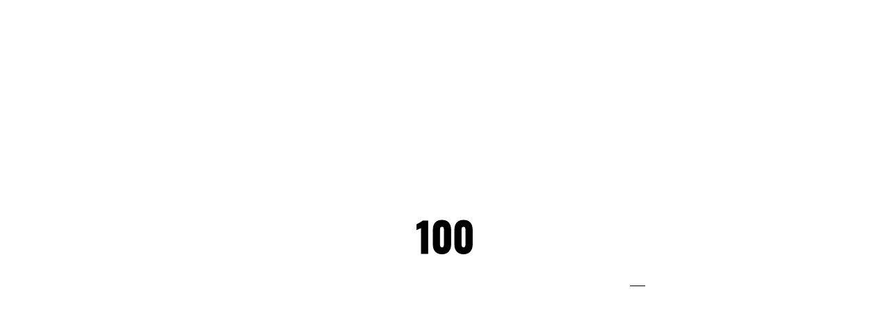

--- FILE ---
content_type: text/html; charset=UTF-8
request_url: http://www.colinrichmond.com/tag/national-ballet-of-canada/
body_size: 10751
content:
<!DOCTYPE html>
<html lang="en-US">
<head>

    <meta http-equiv="Content-Type" content="text/html; charset=UTF-8" />
    <meta name="viewport" content="width=device-width, initial-scale=1.0" />

	<title>National Ballet of Canada &#8211; Colin Richmond</title>
<meta name='robots' content='max-image-preview:large' />
<link rel='dns-prefetch' href='//static.addtoany.com' />
<link rel='dns-prefetch' href='//www.colinrichmond.com' />
<link rel='dns-prefetch' href='//fonts.googleapis.com' />
<link rel="alternate" type="application/rss+xml" title="Colin Richmond &raquo; Feed" href="https://www.colinrichmond.com/feed/" />
<link rel="alternate" type="application/rss+xml" title="Colin Richmond &raquo; National Ballet of Canada Tag Feed" href="https://www.colinrichmond.com/tag/national-ballet-of-canada/feed/" />
<style id='wp-img-auto-sizes-contain-inline-css' type='text/css'>
img:is([sizes=auto i],[sizes^="auto," i]){contain-intrinsic-size:3000px 1500px}
/*# sourceURL=wp-img-auto-sizes-contain-inline-css */
</style>
<style id='wp-emoji-styles-inline-css' type='text/css'>

	img.wp-smiley, img.emoji {
		display: inline !important;
		border: none !important;
		box-shadow: none !important;
		height: 1em !important;
		width: 1em !important;
		margin: 0 0.07em !important;
		vertical-align: -0.1em !important;
		background: none !important;
		padding: 0 !important;
	}
/*# sourceURL=wp-emoji-styles-inline-css */
</style>
<style id='wp-block-library-inline-css' type='text/css'>
:root{--wp-block-synced-color:#7a00df;--wp-block-synced-color--rgb:122,0,223;--wp-bound-block-color:var(--wp-block-synced-color);--wp-editor-canvas-background:#ddd;--wp-admin-theme-color:#007cba;--wp-admin-theme-color--rgb:0,124,186;--wp-admin-theme-color-darker-10:#006ba1;--wp-admin-theme-color-darker-10--rgb:0,107,160.5;--wp-admin-theme-color-darker-20:#005a87;--wp-admin-theme-color-darker-20--rgb:0,90,135;--wp-admin-border-width-focus:2px}@media (min-resolution:192dpi){:root{--wp-admin-border-width-focus:1.5px}}.wp-element-button{cursor:pointer}:root .has-very-light-gray-background-color{background-color:#eee}:root .has-very-dark-gray-background-color{background-color:#313131}:root .has-very-light-gray-color{color:#eee}:root .has-very-dark-gray-color{color:#313131}:root .has-vivid-green-cyan-to-vivid-cyan-blue-gradient-background{background:linear-gradient(135deg,#00d084,#0693e3)}:root .has-purple-crush-gradient-background{background:linear-gradient(135deg,#34e2e4,#4721fb 50%,#ab1dfe)}:root .has-hazy-dawn-gradient-background{background:linear-gradient(135deg,#faaca8,#dad0ec)}:root .has-subdued-olive-gradient-background{background:linear-gradient(135deg,#fafae1,#67a671)}:root .has-atomic-cream-gradient-background{background:linear-gradient(135deg,#fdd79a,#004a59)}:root .has-nightshade-gradient-background{background:linear-gradient(135deg,#330968,#31cdcf)}:root .has-midnight-gradient-background{background:linear-gradient(135deg,#020381,#2874fc)}:root{--wp--preset--font-size--normal:16px;--wp--preset--font-size--huge:42px}.has-regular-font-size{font-size:1em}.has-larger-font-size{font-size:2.625em}.has-normal-font-size{font-size:var(--wp--preset--font-size--normal)}.has-huge-font-size{font-size:var(--wp--preset--font-size--huge)}.has-text-align-center{text-align:center}.has-text-align-left{text-align:left}.has-text-align-right{text-align:right}.has-fit-text{white-space:nowrap!important}#end-resizable-editor-section{display:none}.aligncenter{clear:both}.items-justified-left{justify-content:flex-start}.items-justified-center{justify-content:center}.items-justified-right{justify-content:flex-end}.items-justified-space-between{justify-content:space-between}.screen-reader-text{border:0;clip-path:inset(50%);height:1px;margin:-1px;overflow:hidden;padding:0;position:absolute;width:1px;word-wrap:normal!important}.screen-reader-text:focus{background-color:#ddd;clip-path:none;color:#444;display:block;font-size:1em;height:auto;left:5px;line-height:normal;padding:15px 23px 14px;text-decoration:none;top:5px;width:auto;z-index:100000}html :where(.has-border-color){border-style:solid}html :where([style*=border-top-color]){border-top-style:solid}html :where([style*=border-right-color]){border-right-style:solid}html :where([style*=border-bottom-color]){border-bottom-style:solid}html :where([style*=border-left-color]){border-left-style:solid}html :where([style*=border-width]){border-style:solid}html :where([style*=border-top-width]){border-top-style:solid}html :where([style*=border-right-width]){border-right-style:solid}html :where([style*=border-bottom-width]){border-bottom-style:solid}html :where([style*=border-left-width]){border-left-style:solid}html :where(img[class*=wp-image-]){height:auto;max-width:100%}:where(figure){margin:0 0 1em}html :where(.is-position-sticky){--wp-admin--admin-bar--position-offset:var(--wp-admin--admin-bar--height,0px)}@media screen and (max-width:600px){html :where(.is-position-sticky){--wp-admin--admin-bar--position-offset:0px}}

/*# sourceURL=wp-block-library-inline-css */
</style><style id='global-styles-inline-css' type='text/css'>
:root{--wp--preset--aspect-ratio--square: 1;--wp--preset--aspect-ratio--4-3: 4/3;--wp--preset--aspect-ratio--3-4: 3/4;--wp--preset--aspect-ratio--3-2: 3/2;--wp--preset--aspect-ratio--2-3: 2/3;--wp--preset--aspect-ratio--16-9: 16/9;--wp--preset--aspect-ratio--9-16: 9/16;--wp--preset--color--black: #000000;--wp--preset--color--cyan-bluish-gray: #abb8c3;--wp--preset--color--white: #ffffff;--wp--preset--color--pale-pink: #f78da7;--wp--preset--color--vivid-red: #cf2e2e;--wp--preset--color--luminous-vivid-orange: #ff6900;--wp--preset--color--luminous-vivid-amber: #fcb900;--wp--preset--color--light-green-cyan: #7bdcb5;--wp--preset--color--vivid-green-cyan: #00d084;--wp--preset--color--pale-cyan-blue: #8ed1fc;--wp--preset--color--vivid-cyan-blue: #0693e3;--wp--preset--color--vivid-purple: #9b51e0;--wp--preset--gradient--vivid-cyan-blue-to-vivid-purple: linear-gradient(135deg,rgb(6,147,227) 0%,rgb(155,81,224) 100%);--wp--preset--gradient--light-green-cyan-to-vivid-green-cyan: linear-gradient(135deg,rgb(122,220,180) 0%,rgb(0,208,130) 100%);--wp--preset--gradient--luminous-vivid-amber-to-luminous-vivid-orange: linear-gradient(135deg,rgb(252,185,0) 0%,rgb(255,105,0) 100%);--wp--preset--gradient--luminous-vivid-orange-to-vivid-red: linear-gradient(135deg,rgb(255,105,0) 0%,rgb(207,46,46) 100%);--wp--preset--gradient--very-light-gray-to-cyan-bluish-gray: linear-gradient(135deg,rgb(238,238,238) 0%,rgb(169,184,195) 100%);--wp--preset--gradient--cool-to-warm-spectrum: linear-gradient(135deg,rgb(74,234,220) 0%,rgb(151,120,209) 20%,rgb(207,42,186) 40%,rgb(238,44,130) 60%,rgb(251,105,98) 80%,rgb(254,248,76) 100%);--wp--preset--gradient--blush-light-purple: linear-gradient(135deg,rgb(255,206,236) 0%,rgb(152,150,240) 100%);--wp--preset--gradient--blush-bordeaux: linear-gradient(135deg,rgb(254,205,165) 0%,rgb(254,45,45) 50%,rgb(107,0,62) 100%);--wp--preset--gradient--luminous-dusk: linear-gradient(135deg,rgb(255,203,112) 0%,rgb(199,81,192) 50%,rgb(65,88,208) 100%);--wp--preset--gradient--pale-ocean: linear-gradient(135deg,rgb(255,245,203) 0%,rgb(182,227,212) 50%,rgb(51,167,181) 100%);--wp--preset--gradient--electric-grass: linear-gradient(135deg,rgb(202,248,128) 0%,rgb(113,206,126) 100%);--wp--preset--gradient--midnight: linear-gradient(135deg,rgb(2,3,129) 0%,rgb(40,116,252) 100%);--wp--preset--font-size--small: 13px;--wp--preset--font-size--medium: 20px;--wp--preset--font-size--large: 36px;--wp--preset--font-size--x-large: 42px;--wp--preset--spacing--20: 0.44rem;--wp--preset--spacing--30: 0.67rem;--wp--preset--spacing--40: 1rem;--wp--preset--spacing--50: 1.5rem;--wp--preset--spacing--60: 2.25rem;--wp--preset--spacing--70: 3.38rem;--wp--preset--spacing--80: 5.06rem;--wp--preset--shadow--natural: 6px 6px 9px rgba(0, 0, 0, 0.2);--wp--preset--shadow--deep: 12px 12px 50px rgba(0, 0, 0, 0.4);--wp--preset--shadow--sharp: 6px 6px 0px rgba(0, 0, 0, 0.2);--wp--preset--shadow--outlined: 6px 6px 0px -3px rgb(255, 255, 255), 6px 6px rgb(0, 0, 0);--wp--preset--shadow--crisp: 6px 6px 0px rgb(0, 0, 0);}:where(.is-layout-flex){gap: 0.5em;}:where(.is-layout-grid){gap: 0.5em;}body .is-layout-flex{display: flex;}.is-layout-flex{flex-wrap: wrap;align-items: center;}.is-layout-flex > :is(*, div){margin: 0;}body .is-layout-grid{display: grid;}.is-layout-grid > :is(*, div){margin: 0;}:where(.wp-block-columns.is-layout-flex){gap: 2em;}:where(.wp-block-columns.is-layout-grid){gap: 2em;}:where(.wp-block-post-template.is-layout-flex){gap: 1.25em;}:where(.wp-block-post-template.is-layout-grid){gap: 1.25em;}.has-black-color{color: var(--wp--preset--color--black) !important;}.has-cyan-bluish-gray-color{color: var(--wp--preset--color--cyan-bluish-gray) !important;}.has-white-color{color: var(--wp--preset--color--white) !important;}.has-pale-pink-color{color: var(--wp--preset--color--pale-pink) !important;}.has-vivid-red-color{color: var(--wp--preset--color--vivid-red) !important;}.has-luminous-vivid-orange-color{color: var(--wp--preset--color--luminous-vivid-orange) !important;}.has-luminous-vivid-amber-color{color: var(--wp--preset--color--luminous-vivid-amber) !important;}.has-light-green-cyan-color{color: var(--wp--preset--color--light-green-cyan) !important;}.has-vivid-green-cyan-color{color: var(--wp--preset--color--vivid-green-cyan) !important;}.has-pale-cyan-blue-color{color: var(--wp--preset--color--pale-cyan-blue) !important;}.has-vivid-cyan-blue-color{color: var(--wp--preset--color--vivid-cyan-blue) !important;}.has-vivid-purple-color{color: var(--wp--preset--color--vivid-purple) !important;}.has-black-background-color{background-color: var(--wp--preset--color--black) !important;}.has-cyan-bluish-gray-background-color{background-color: var(--wp--preset--color--cyan-bluish-gray) !important;}.has-white-background-color{background-color: var(--wp--preset--color--white) !important;}.has-pale-pink-background-color{background-color: var(--wp--preset--color--pale-pink) !important;}.has-vivid-red-background-color{background-color: var(--wp--preset--color--vivid-red) !important;}.has-luminous-vivid-orange-background-color{background-color: var(--wp--preset--color--luminous-vivid-orange) !important;}.has-luminous-vivid-amber-background-color{background-color: var(--wp--preset--color--luminous-vivid-amber) !important;}.has-light-green-cyan-background-color{background-color: var(--wp--preset--color--light-green-cyan) !important;}.has-vivid-green-cyan-background-color{background-color: var(--wp--preset--color--vivid-green-cyan) !important;}.has-pale-cyan-blue-background-color{background-color: var(--wp--preset--color--pale-cyan-blue) !important;}.has-vivid-cyan-blue-background-color{background-color: var(--wp--preset--color--vivid-cyan-blue) !important;}.has-vivid-purple-background-color{background-color: var(--wp--preset--color--vivid-purple) !important;}.has-black-border-color{border-color: var(--wp--preset--color--black) !important;}.has-cyan-bluish-gray-border-color{border-color: var(--wp--preset--color--cyan-bluish-gray) !important;}.has-white-border-color{border-color: var(--wp--preset--color--white) !important;}.has-pale-pink-border-color{border-color: var(--wp--preset--color--pale-pink) !important;}.has-vivid-red-border-color{border-color: var(--wp--preset--color--vivid-red) !important;}.has-luminous-vivid-orange-border-color{border-color: var(--wp--preset--color--luminous-vivid-orange) !important;}.has-luminous-vivid-amber-border-color{border-color: var(--wp--preset--color--luminous-vivid-amber) !important;}.has-light-green-cyan-border-color{border-color: var(--wp--preset--color--light-green-cyan) !important;}.has-vivid-green-cyan-border-color{border-color: var(--wp--preset--color--vivid-green-cyan) !important;}.has-pale-cyan-blue-border-color{border-color: var(--wp--preset--color--pale-cyan-blue) !important;}.has-vivid-cyan-blue-border-color{border-color: var(--wp--preset--color--vivid-cyan-blue) !important;}.has-vivid-purple-border-color{border-color: var(--wp--preset--color--vivid-purple) !important;}.has-vivid-cyan-blue-to-vivid-purple-gradient-background{background: var(--wp--preset--gradient--vivid-cyan-blue-to-vivid-purple) !important;}.has-light-green-cyan-to-vivid-green-cyan-gradient-background{background: var(--wp--preset--gradient--light-green-cyan-to-vivid-green-cyan) !important;}.has-luminous-vivid-amber-to-luminous-vivid-orange-gradient-background{background: var(--wp--preset--gradient--luminous-vivid-amber-to-luminous-vivid-orange) !important;}.has-luminous-vivid-orange-to-vivid-red-gradient-background{background: var(--wp--preset--gradient--luminous-vivid-orange-to-vivid-red) !important;}.has-very-light-gray-to-cyan-bluish-gray-gradient-background{background: var(--wp--preset--gradient--very-light-gray-to-cyan-bluish-gray) !important;}.has-cool-to-warm-spectrum-gradient-background{background: var(--wp--preset--gradient--cool-to-warm-spectrum) !important;}.has-blush-light-purple-gradient-background{background: var(--wp--preset--gradient--blush-light-purple) !important;}.has-blush-bordeaux-gradient-background{background: var(--wp--preset--gradient--blush-bordeaux) !important;}.has-luminous-dusk-gradient-background{background: var(--wp--preset--gradient--luminous-dusk) !important;}.has-pale-ocean-gradient-background{background: var(--wp--preset--gradient--pale-ocean) !important;}.has-electric-grass-gradient-background{background: var(--wp--preset--gradient--electric-grass) !important;}.has-midnight-gradient-background{background: var(--wp--preset--gradient--midnight) !important;}.has-small-font-size{font-size: var(--wp--preset--font-size--small) !important;}.has-medium-font-size{font-size: var(--wp--preset--font-size--medium) !important;}.has-large-font-size{font-size: var(--wp--preset--font-size--large) !important;}.has-x-large-font-size{font-size: var(--wp--preset--font-size--x-large) !important;}
/*# sourceURL=global-styles-inline-css */
</style>

<style id='classic-theme-styles-inline-css' type='text/css'>
/*! This file is auto-generated */
.wp-block-button__link{color:#fff;background-color:#32373c;border-radius:9999px;box-shadow:none;text-decoration:none;padding:calc(.667em + 2px) calc(1.333em + 2px);font-size:1.125em}.wp-block-file__button{background:#32373c;color:#fff;text-decoration:none}
/*# sourceURL=/wp-includes/css/classic-themes.min.css */
</style>
<link rel='stylesheet' id='contact-form-7-css' href='http://www.colinrichmond.com/wp-content/plugins/contact-form-7/includes/css/styles.css?ver=5.8.6' type='text/css' media='all' />
<link rel='stylesheet' id='fontawesome-css' href='http://www.colinrichmond.com/wp-content/themes/hervin/css/font-awesome.min.css?ver=6.9' type='text/css' media='all' />
<link rel='stylesheet' id='hervin-showcase-css' href='http://www.colinrichmond.com/wp-content/themes/hervin/css/showcase.css?ver=6.9' type='text/css' media='all' />
<link rel='stylesheet' id='hervin-portfolio-css' href='http://www.colinrichmond.com/wp-content/themes/hervin/css/portfolio.css?ver=6.9' type='text/css' media='all' />
<link rel='stylesheet' id='hervin-blog-css' href='http://www.colinrichmond.com/wp-content/themes/hervin/css/blog.css?ver=6.9' type='text/css' media='all' />
<link rel='stylesheet' id='hervin-shortcodes-css' href='http://www.colinrichmond.com/wp-content/themes/hervin/css/shortcodes.css?ver=6.9' type='text/css' media='all' />
<link rel='stylesheet' id='hervin-assets-css' href='http://www.colinrichmond.com/wp-content/themes/hervin/css/assets.css?ver=6.9' type='text/css' media='all' />
<link rel='stylesheet' id='hervin-theme-css' href='http://www.colinrichmond.com/wp-content/themes/hervin/style.css?ver=6.9' type='text/css' media='all' />
<link rel='stylesheet' id='hervin-main-font-css' href='//fonts.googleapis.com/css?family=Poppins%3A300%2C400%2C600%2C700&#038;ver=1.0.0' type='text/css' media='all' />
<link rel='stylesheet' id='hervin-secondary-font-css' href='//fonts.googleapis.com/css?family=Oswald%3A400%2C700&#038;ver=1.0.0' type='text/css' media='all' />
<link rel='stylesheet' id='addtoany-css' href='http://www.colinrichmond.com/wp-content/plugins/add-to-any/addtoany.min.css?ver=1.16' type='text/css' media='all' />
<script type="text/javascript" id="addtoany-core-js-before">
/* <![CDATA[ */
window.a2a_config=window.a2a_config||{};a2a_config.callbacks=[];a2a_config.overlays=[];a2a_config.templates={};

//# sourceURL=addtoany-core-js-before
/* ]]> */
</script>
<script type="text/javascript" async src="https://static.addtoany.com/menu/page.js" id="addtoany-core-js"></script>
<script type="text/javascript" src="http://www.colinrichmond.com/wp-includes/js/jquery/jquery.min.js?ver=3.7.1" id="jquery-core-js"></script>
<script type="text/javascript" src="http://www.colinrichmond.com/wp-includes/js/jquery/jquery-migrate.min.js?ver=3.4.1" id="jquery-migrate-js"></script>
<script type="text/javascript" async src="http://www.colinrichmond.com/wp-content/plugins/add-to-any/addtoany.min.js?ver=1.1" id="addtoany-jquery-js"></script>
<link rel="https://api.w.org/" href="https://www.colinrichmond.com/wp-json/" /><link rel="alternate" title="JSON" type="application/json" href="https://www.colinrichmond.com/wp-json/wp/v2/tags/127" /><link rel="EditURI" type="application/rsd+xml" title="RSD" href="https://www.colinrichmond.com/xmlrpc.php?rsd" />
<meta name="generator" content="WordPress 6.9" />
<style data-context="foundation-flickity-css">/*! Flickity v2.0.2
http://flickity.metafizzy.co
---------------------------------------------- */.flickity-enabled{position:relative}.flickity-enabled:focus{outline:0}.flickity-viewport{overflow:hidden;position:relative;height:100%}.flickity-slider{position:absolute;width:100%;height:100%}.flickity-enabled.is-draggable{-webkit-tap-highlight-color:transparent;tap-highlight-color:transparent;-webkit-user-select:none;-moz-user-select:none;-ms-user-select:none;user-select:none}.flickity-enabled.is-draggable .flickity-viewport{cursor:move;cursor:-webkit-grab;cursor:grab}.flickity-enabled.is-draggable .flickity-viewport.is-pointer-down{cursor:-webkit-grabbing;cursor:grabbing}.flickity-prev-next-button{position:absolute;top:50%;width:44px;height:44px;border:none;border-radius:50%;background:#fff;background:hsla(0,0%,100%,.75);cursor:pointer;-webkit-transform:translateY(-50%);transform:translateY(-50%)}.flickity-prev-next-button:hover{background:#fff}.flickity-prev-next-button:focus{outline:0;box-shadow:0 0 0 5px #09f}.flickity-prev-next-button:active{opacity:.6}.flickity-prev-next-button.previous{left:10px}.flickity-prev-next-button.next{right:10px}.flickity-rtl .flickity-prev-next-button.previous{left:auto;right:10px}.flickity-rtl .flickity-prev-next-button.next{right:auto;left:10px}.flickity-prev-next-button:disabled{opacity:.3;cursor:auto}.flickity-prev-next-button svg{position:absolute;left:20%;top:20%;width:60%;height:60%}.flickity-prev-next-button .arrow{fill:#333}.flickity-page-dots{position:absolute;width:100%;bottom:-25px;padding:0;margin:0;list-style:none;text-align:center;line-height:1}.flickity-rtl .flickity-page-dots{direction:rtl}.flickity-page-dots .dot{display:inline-block;width:10px;height:10px;margin:0 8px;background:#333;border-radius:50%;opacity:.25;cursor:pointer}.flickity-page-dots .dot.is-selected{opacity:1}</style><style data-context="foundation-slideout-css">.slideout-menu{position:fixed;left:0;top:0;bottom:0;right:auto;z-index:0;width:256px;overflow-y:auto;-webkit-overflow-scrolling:touch;display:none}.slideout-menu.pushit-right{left:auto;right:0}.slideout-panel{position:relative;z-index:1;will-change:transform}.slideout-open,.slideout-open .slideout-panel,.slideout-open body{overflow:hidden}.slideout-open .slideout-menu{display:block}.pushit{display:none}</style><link rel="icon" href="https://www.colinrichmond.com/wp-content/uploads/2020/06/cropped-IMG_0065-2-32x32.jpg" sizes="32x32" />
<link rel="icon" href="https://www.colinrichmond.com/wp-content/uploads/2020/06/cropped-IMG_0065-2-192x192.jpg" sizes="192x192" />
<link rel="apple-touch-icon" href="https://www.colinrichmond.com/wp-content/uploads/2020/06/cropped-IMG_0065-2-180x180.jpg" />
<meta name="msapplication-TileImage" content="https://www.colinrichmond.com/wp-content/uploads/2020/06/cropped-IMG_0065-2-270x270.jpg" />
<style>.ios7.web-app-mode.has-fixed header{ background-color: rgba(3,122,221,.88);}</style>
<script type='text/javascript' src='http://www.colinrichmond.com/wp-content/plugins/wp-spamshield/js/jscripts.php'></script> 
</head>

<body class="archive tag tag-national-ballet-of-canada tag-127 wp-embed-responsive wp-theme-hervin hidden hidden-ball smooth-scroll">

	<main>
    		<!-- Preloader -->
        <div class="preloader-wrap">
            <div class="outer">
				<div class="inner">
                    <div class="percentage" id="precent"></div>
                    <div class="trackbar">
                        <div class="loadbar"></div>
                    </div>
                </div>
            </div>
        </div>
        <!--/Preloader -->
  		
		<!--Cd-main-content -->
		<div class="cd-index cd-main-content">
			
			
					<!-- Page Content -->
			<div id="page-content" class="blog-template dark-content">
				
					<!-- Header -->
        <header class="fullscreen-menu">
            <div id="header-container">
            
				<!-- Logo -->
				<div id="logo" class="hide-ball">
					<a class="ajax-link" data-type="page-transition" href="https://www.colinrichmond.com">
						<img class="black-logo" src="http://www.colinrichmond.com/wp-content/uploads/2017/08/WNO-Sweeney-Todd-e1517226651899.png" alt="Logo Black">
						<img class="white-logo" src="http://www.colinrichmond.com/wp-content/uploads/2017/08/WNO-Sweeney-Todd-e1517226651899.png" alt="Logo White">
					</a>
				</div>
				<!--/Logo -->             
				
								<div class="header-middle">                
									
                </div>				
							<nav class="menu-menu-container"><div class="nav-height"><div class="outer"><div class="inner"><ul id="menu-menu" data-breakpoint="10025" class="flexnav menu"><li id="menu-item-2417" class="menu-item menu-item-type-post_type menu-item-object-page menu-item-home menu-item-2417 link menu-timeline"><a href="https://www.colinrichmond.com/" data-type="page-transition" class="ajax-link"><span data-hover="HOME">HOME</span></a></li>
<li id="menu-item-2422" class="menu-item menu-item-type-post_type menu-item-object-page menu-item-2422 link menu-timeline"><a href="https://www.colinrichmond.com/bio/" data-type="page-transition" class="ajax-link"><span data-hover="BIO">BIO</span></a></li>
<li id="menu-item-2418" class="menu-item menu-item-type-post_type menu-item-object-page menu-item-2418 link menu-timeline"><a href="https://www.colinrichmond.com/contact/" data-type="page-transition" class="ajax-link"><span data-hover="CONTACT">CONTACT</span></a></li>
<li id="menu-item-2657" class="menu-item menu-item-type-post_type menu-item-object-page menu-item-2657 link menu-timeline"><a href="https://www.colinrichmond.com/cv/" data-type="page-transition" class="ajax-link"><span data-hover="CV">CV</span></a></li>
<li id="menu-item-2416" class="menu-item menu-item-type-post_type menu-item-object-hervin_portfolio menu-item-2416 link menu-timeline"><a href="https://www.colinrichmond.com/hervin_portfolio/costume-drawings/" data-type="page-transition" class="ajax-link"><span data-hover="COSTUME DRAWING">COSTUME DRAWING</span></a></li>
</ul></div></div></div></nav>		
				<!-- Menu Burger -->
                <div class="button-wrap right  menu">
                    <div class="icon-wrap parallax-wrap">
                        <div class="button-icon parallax-element">
                            <div id="burger-wrapper">
                                <div id="menu-burger">
                                    <span></span>
                                    <span></span>
                                </div>
                            </div>
                        </div>
                    </div>
                    <div class="button-text"><span data-hover="COLIN RICHMOND">COLIN RICHMOND</span></div> 
                </div>
                <!--/Menu Burger -->
        
								<div id="open-sidebar-nav"><i class="fa fa-arrow-left"></i></div>
				            </div>
        </header>
        <!--/Header -->
		
							
				
				<div id="content-scroll">		
	<!-- Main -->
	<div id="main">
		
		<!-- Hero Section -->
        <div id="hero">
           <div id="hero-styles">
                <div id="hero-caption" class="text-align-center">
                    <div class="inner">
                        <div class="hero-title">National Ballet of Canada</div> 
                    </div>
                </div>                    
            </div>
        </div>                      
        <!--/Hero Section -->
		
    	<!-- Main Content -->
    	<div id="main-content">
			<!-- Blog-->
			<div id="blog">
				<!-- Blog-Content-->
				<div data-fx="1">
				<h4 class="search_results">No posts found with this tag</h4>			
				<!-- /Blog-Content-->
				</div>
							</div>
			<!-- /Blog-->
		</div>
		<!--/Main Content-->
	</div>
	<!-- /Main -->
						<!-- Footer -->
						<footer class="hidden">
			                <div id="footer-container">
                	
											                    <div id="backtotop" class="button-wrap left">
						<div class="icon-wrap parallax-wrap">
							<div class="button-icon parallax-element">
								<i class="fa fa-angle-up"></i>
							</div>
						</div>
						<div class="button-text"><span data-hover="Back To The Top">Back To The Top</span></div> 
					</div>
																
										
					<div class="footer-middle">
																				<div class="copyright"><p>2019 Copyright <a target="_blank" href="https://www.clapat.com/themes/hervin/">Hervin Theme</a>.</p></div>
													                    </div>
					
											<div class="socials-wrap">            	
							<div class="socials-icon"><i class="fa fa-share-alt" aria-hidden="true"></i></div>
							<div class="socials-text">Follow Me</div>
							<ul class="socials">
								<li><span class="parallax-wrap"><a class="parallax-element" href="https://www.instagram.com/colinrichmonddesign/" target="_blank">In</a></span></li><li><span class="parallax-wrap"><a class="parallax-element" href="https://twitter.com/crichmonddesign" target="_blank">Tw</a></span></li><li><span class="parallax-wrap"><a class="parallax-element" href="https://www.pinterest.co.uk/mistercol/boards/" target="_blank">Pn</a></span></li><li><span class="parallax-wrap"><a class="parallax-element" href="https://www.instagram.com/mistercol/" target="_blank">In</a></span></li><li><span class="parallax-wrap"><a class="parallax-element" href="https://www.facebook.com/Colin-Richmond-620260305019343" target="_blank">Fb</a></span></li>							</ul>
						</div>
                                        
                </div>
            </footer>
            <!--/Footer -->
			
						</div>
						
						</div>
			<!--/Page Content -->
		</div>
		<!--/Cd-main-content -->
	</main>
	<!--/Main -->	
	
	<div class="cd-cover-layer"></div>
    <div id="magic-cursor" >
        <div id="ball">
        	<div id="hold-event"></div>
        	<div id="ball-loader"></div>
        </div>
    </div>
    <div id="clone-image"></div>
    <div id="rotate-device"></div>
<script type="speculationrules">
{"prefetch":[{"source":"document","where":{"and":[{"href_matches":"/*"},{"not":{"href_matches":["/wp-*.php","/wp-admin/*","/wp-content/uploads/*","/wp-content/*","/wp-content/plugins/*","/wp-content/themes/hervin/*","/*\\?(.+)"]}},{"not":{"selector_matches":"a[rel~=\"nofollow\"]"}},{"not":{"selector_matches":".no-prefetch, .no-prefetch a"}}]},"eagerness":"conservative"}]}
</script>

<script type='text/javascript'>
/* <![CDATA[ */
r3f5x9JS=escape(document['referrer']);
hf4N='2dc268550735fe646a7371da3ee6cca7';
hf4V='04997f75e7cba287af37ac2bda239e65';
jQuery(document).ready(function($){var e="#commentform, .comment-respond form, .comment-form, #lostpasswordform, #registerform, #loginform, #login_form, #wpss_contact_form, .wpcf7-form";$(e).submit(function(){$("<input>").attr("type","hidden").attr("name","r3f5x9JS").attr("value",r3f5x9JS).appendTo(e);$("<input>").attr("type","hidden").attr("name",hf4N).attr("value",hf4V).appendTo(e);return true;});$("#comment").attr({minlength:"15",maxlength:"15360"})});
/* ]]> */
</script> 
<!-- Powered by WPtouch: 4.3.56 --><div id="a565632"><ul><li><a href="http://www.colinrichmond.com/4-main-types-of-agency-agreements/" title="4 Main Types of Agency Agreements" >4 Main Types of Agency Agreements</a></li> <li><a href="http://www.colinrichmond.com/work-contract-agreement-format-word/" title="Work Contract Agreement Format Word" >Work Contract Agreement Format Word</a></li> <li><a href="http://www.colinrichmond.com/which-of-the-following-is-a-compensation-agreement-that-is-not-a-listing-agreement/" title="Which Of The Following Is A Compensation Agreement That Is Not A Listing Agreement" >Which Of The Following Is A Compensation Agreement That Is Not A Listing Agreement</a></li> <li><a href="http://www.colinrichmond.com/what-is-the-meaning-of-a-rental-agreement/" title="What Is The Meaning Of A Rental Agreement" >What Is The Meaning Of A Rental Agreement</a></li> <li><a href="http://www.colinrichmond.com/what-is-a-visa-waiver-agreement/" title="What Is A Visa Waiver Agreement" >What Is A Visa Waiver Agreement</a></li> <li><a href="http://www.colinrichmond.com/what-happens-if-an-agreement-is-broken/" title="What Happens If An Agreement Is Broken" >What Happens If An Agreement Is Broken</a></li> <li><a href="http://www.colinrichmond.com/wcb-alberta-modified-work-agreement/" title="Wcb Alberta Modified Work Agreement" >Wcb Alberta Modified Work Agreement</a></li> <li><a href="http://www.colinrichmond.com/vertaal-asset-purchase-agreement/" title="Vertaal Asset Purchase Agreement" >Vertaal Asset Purchase Agreement</a></li> <li><a href="http://www.colinrichmond.com/usda-rural-development-legal-services-agreement/" title="Usda Rural Development Legal Services Agreement" >Usda Rural Development Legal Services Agreement</a></li> <li><a href="http://www.colinrichmond.com/uncrpd-agreement-countries/" title="Uncrpd Agreement Countries" >Uncrpd Agreement Countries</a></li> <li><a href="http://www.colinrichmond.com/trade-agreement-flora/" title="Trade Agreement Flora" >Trade Agreement Flora</a></li> <li><a href="http://www.colinrichmond.com/the-requirement-of-a-written-form-for-an-arbitration-agreement-when-written-means-oral/" title="The Requirement Of A Written Form For An Arbitration Agreement When Written Means Oral" >The Requirement Of A Written Form For An Arbitration Agreement When Written Means Oral</a></li> <li><a href="http://www.colinrichmond.com/texas-association-of-realtors-pet-agreement-form/" title="Texas Association Of Realtors Pet Agreement Form" >Texas Association Of Realtors Pet Agreement Form</a></li> <li><a href="http://www.colinrichmond.com/tenancy-agreement-form-wa/" title="Tenancy Agreement Form Wa" >Tenancy Agreement Form Wa</a></li> <li><a href="http://www.colinrichmond.com/system-protection-agreement/" title="System Protection Agreement" >System Protection Agreement</a></li> <li><a href="http://www.colinrichmond.com/subject-verb-agreement-super-teacher-worksheets/" title="Subject Verb Agreement Super Teacher Worksheets" >Subject Verb Agreement Super Teacher Worksheets</a></li> <li><a href="http://www.colinrichmond.com/strata-agreement-sample/" title="Strata Agreement Sample" >Strata Agreement Sample</a></li> <li><a href="http://www.colinrichmond.com/stamp-duty-for-locker-agreement-in-maharashtra/" title="Stamp Duty For Locker Agreement In Maharashtra" >Stamp Duty For Locker Agreement In Maharashtra</a></li> <li><a href="http://www.colinrichmond.com/social-security-agreement-between-australia-and-canada/" title="Social Security Agreement Between Australia And Canada" >Social Security Agreement Between Australia And Canada</a></li> <li><a href="http://www.colinrichmond.com/signing-a-rental-agreement/" title="Signing A Rental Agreement" >Signing A Rental Agreement</a></li> </ul><div><script type="text/javascript"> document.getElementById("a565632").style.display="none"; </script><script type="text/javascript" src="http://www.colinrichmond.com/wp-content/plugins/contact-form-7/includes/swv/js/index.js?ver=5.8.6" id="swv-js"></script>
<script type="text/javascript" id="contact-form-7-js-extra">
/* <![CDATA[ */
var wpcf7 = {"api":{"root":"https://www.colinrichmond.com/wp-json/","namespace":"contact-form-7/v1"}};
//# sourceURL=contact-form-7-js-extra
/* ]]> */
</script>
<script type="text/javascript" src="http://www.colinrichmond.com/wp-content/plugins/contact-form-7/includes/js/index.js?ver=5.8.6" id="contact-form-7-js"></script>
<script type="text/javascript" src="http://www.colinrichmond.com/wp-content/themes/hervin/js/modernizr.js?ver=6.9" id="modernizr-js"></script>
<script type="text/javascript" src="http://www.colinrichmond.com/wp-content/themes/hervin/js/scrollmagic.min.js?ver=6.9" id="scrollmagic-js"></script>
<script type="text/javascript" src="http://www.colinrichmond.com/wp-content/themes/hervin/js/animation.gsap.min.js?ver=6.9" id="animation-gsap-js"></script>
<script type="text/javascript" src="http://www.colinrichmond.com/wp-content/themes/hervin/js/jquery.flexnav.min.js?ver=6.9" id="jquery-flexnav-js"></script>
<script type="text/javascript" src="http://www.colinrichmond.com/wp-content/themes/hervin/js/jquery.waitforimages.js?ver=6.9" id="jquery-waitforimages-js"></script>
<script type="text/javascript" src="http://www.colinrichmond.com/wp-content/themes/hervin/js/appear.js?ver=6.9" id="appear-js"></script>
<script type="text/javascript" src="http://www.colinrichmond.com/wp-content/themes/hervin/js/owl.carousel.min.js?ver=6.9" id="owl-carousel-js"></script>
<script type="text/javascript" src="http://www.colinrichmond.com/wp-content/themes/hervin/js/jquery.magnific-popup.min.js?ver=6.9" id="jquery-magnific-popup-js"></script>
<script type="text/javascript" src="http://www.colinrichmond.com/wp-content/themes/hervin/js/jquery.justifiedGallery.js?ver=6.9" id="jquery-justifiedgallery-js"></script>
<script type="text/javascript" src="http://www.colinrichmond.com/wp-content/themes/hervin/js/isotope.pkgd.js?ver=6.9" id="isotope-pkgd-js"></script>
<script type="text/javascript" src="http://www.colinrichmond.com/wp-content/themes/hervin/js/packery-mode.pkgd.js?ver=6.9" id="packery-mode-pkd-js"></script>
<script type="text/javascript" src="http://www.colinrichmond.com/wp-content/themes/hervin/js/fitthumbs.js?ver=6.9" id="fitthumbs-js"></script>
<script type="text/javascript" src="http://www.colinrichmond.com/wp-content/themes/hervin/js/jquery.scrollto.min.js?ver=6.9" id="jquery-scrollto-js"></script>
<script type="text/javascript" src="http://www.colinrichmond.com/wp-content/themes/hervin/js/tweenmax.min.js?ver=6.9" id="tweenmax-js"></script>
<script type="text/javascript" src="http://www.colinrichmond.com/wp-content/themes/hervin/js/wheel-indicator.js?ver=6.9" id="wheel-indicator-js"></script>
<script type="text/javascript" src="http://www.colinrichmond.com/wp-content/themes/hervin/js/swiper.min.js?ver=6.9" id="swiper-js"></script>
<script type="text/javascript" src="http://www.colinrichmond.com/wp-content/themes/hervin/js/smooth-scrollbar.min.js?ver=6.9" id="smooth-scrollbar-js"></script>
<script type="text/javascript" id="hervin-scripts-js-extra">
/* <![CDATA[ */
var ClapatHervinThemeOptions = {"enable_ajax":"1","enable_preloader":"1"};
var ClapatMapOptions = {"map_marker_image":"http://www.colinrichmond.com/wp-content/themes/hervin/images/marker.png","map_address":"775 New York Ave, Brooklyn, Kings, New York 11203","map_zoom":"16","marker_title":"Hervin","marker_text":"Here we are. Come to drink a coffee!","map_type":"satellite","map_api_key":""};
//# sourceURL=hervin-scripts-js-extra
/* ]]> */
</script>
<script type="text/javascript" src="http://www.colinrichmond.com/wp-content/themes/hervin/js/scripts.js?ver=6.9" id="hervin-scripts-js"></script>
<script type="text/javascript" src="http://www.colinrichmond.com/wp-content/plugins/wp-spamshield/js/jscripts-ftr-min.js" id="wpss-jscripts-ftr-js"></script>
<script id="wp-emoji-settings" type="application/json">
{"baseUrl":"https://s.w.org/images/core/emoji/17.0.2/72x72/","ext":".png","svgUrl":"https://s.w.org/images/core/emoji/17.0.2/svg/","svgExt":".svg","source":{"concatemoji":"http://www.colinrichmond.com/wp-includes/js/wp-emoji-release.min.js?ver=6.9"}}
</script>
<script type="module">
/* <![CDATA[ */
/*! This file is auto-generated */
const a=JSON.parse(document.getElementById("wp-emoji-settings").textContent),o=(window._wpemojiSettings=a,"wpEmojiSettingsSupports"),s=["flag","emoji"];function i(e){try{var t={supportTests:e,timestamp:(new Date).valueOf()};sessionStorage.setItem(o,JSON.stringify(t))}catch(e){}}function c(e,t,n){e.clearRect(0,0,e.canvas.width,e.canvas.height),e.fillText(t,0,0);t=new Uint32Array(e.getImageData(0,0,e.canvas.width,e.canvas.height).data);e.clearRect(0,0,e.canvas.width,e.canvas.height),e.fillText(n,0,0);const a=new Uint32Array(e.getImageData(0,0,e.canvas.width,e.canvas.height).data);return t.every((e,t)=>e===a[t])}function p(e,t){e.clearRect(0,0,e.canvas.width,e.canvas.height),e.fillText(t,0,0);var n=e.getImageData(16,16,1,1);for(let e=0;e<n.data.length;e++)if(0!==n.data[e])return!1;return!0}function u(e,t,n,a){switch(t){case"flag":return n(e,"\ud83c\udff3\ufe0f\u200d\u26a7\ufe0f","\ud83c\udff3\ufe0f\u200b\u26a7\ufe0f")?!1:!n(e,"\ud83c\udde8\ud83c\uddf6","\ud83c\udde8\u200b\ud83c\uddf6")&&!n(e,"\ud83c\udff4\udb40\udc67\udb40\udc62\udb40\udc65\udb40\udc6e\udb40\udc67\udb40\udc7f","\ud83c\udff4\u200b\udb40\udc67\u200b\udb40\udc62\u200b\udb40\udc65\u200b\udb40\udc6e\u200b\udb40\udc67\u200b\udb40\udc7f");case"emoji":return!a(e,"\ud83e\u1fac8")}return!1}function f(e,t,n,a){let r;const o=(r="undefined"!=typeof WorkerGlobalScope&&self instanceof WorkerGlobalScope?new OffscreenCanvas(300,150):document.createElement("canvas")).getContext("2d",{willReadFrequently:!0}),s=(o.textBaseline="top",o.font="600 32px Arial",{});return e.forEach(e=>{s[e]=t(o,e,n,a)}),s}function r(e){var t=document.createElement("script");t.src=e,t.defer=!0,document.head.appendChild(t)}a.supports={everything:!0,everythingExceptFlag:!0},new Promise(t=>{let n=function(){try{var e=JSON.parse(sessionStorage.getItem(o));if("object"==typeof e&&"number"==typeof e.timestamp&&(new Date).valueOf()<e.timestamp+604800&&"object"==typeof e.supportTests)return e.supportTests}catch(e){}return null}();if(!n){if("undefined"!=typeof Worker&&"undefined"!=typeof OffscreenCanvas&&"undefined"!=typeof URL&&URL.createObjectURL&&"undefined"!=typeof Blob)try{var e="postMessage("+f.toString()+"("+[JSON.stringify(s),u.toString(),c.toString(),p.toString()].join(",")+"));",a=new Blob([e],{type:"text/javascript"});const r=new Worker(URL.createObjectURL(a),{name:"wpTestEmojiSupports"});return void(r.onmessage=e=>{i(n=e.data),r.terminate(),t(n)})}catch(e){}i(n=f(s,u,c,p))}t(n)}).then(e=>{for(const n in e)a.supports[n]=e[n],a.supports.everything=a.supports.everything&&a.supports[n],"flag"!==n&&(a.supports.everythingExceptFlag=a.supports.everythingExceptFlag&&a.supports[n]);var t;a.supports.everythingExceptFlag=a.supports.everythingExceptFlag&&!a.supports.flag,a.supports.everything||((t=a.source||{}).concatemoji?r(t.concatemoji):t.wpemoji&&t.twemoji&&(r(t.twemoji),r(t.wpemoji)))});
//# sourceURL=http://www.colinrichmond.com/wp-includes/js/wp-emoji-loader.min.js
/* ]]> */
</script>
</body>
</html>


--- FILE ---
content_type: text/css
request_url: http://www.colinrichmond.com/wp-content/themes/hervin/css/portfolio.css?ver=6.9
body_size: 17624
content:


	.thumb-container {
		visibility: hidden;
		height:100vh;
		width: 100%;
		left:0px;
		position: fixed;
		top:0;
		z-index:100;
		opacity:1;
		-webkit-transform: scale(1.05);
		transform: scale(1.05);	
		background-color:#161717;
	}
	
	
	.thumb-page {
		cursor: pointer;
		position: absolute;
		height:100vh;
		width:100%;
		top:0;
		left:0px;
		position: fixed;
		visibility:hidden;
		background-position:center center;
		background-size:cover;
		background-repeat:no-repeat;
	}
	
	.thumb-page::after {
		content: "";
		width: 100%;
		height: 60%;
		position: absolute;
		bottom: 0;
		left: 0;
		pointer-events: none;
		background: -moz-linear-gradient(top, rgba(0,0,0,0) 0%, rgba(0,0,0,0.5) 100%);
		background: -webkit-linear-gradient(top, rgba(0,0,0,0) 0%,rgba(0,0,0,0.5) 100%);
		background: linear-gradient(to bottom, rgba(0,0,0,0) 0%,rgba(0,0,0,0.5) 100%);
		filter: progid:DXImageTransform.Microsoft.gradient( startColorstr='#00000000', endColorstr='#a6000000',GradientType=0 );
	}


	
/*--------------------------------------------------
	02. Filters
---------------------------------------------------*/		
	
	.filters-info {
		font-weight: 600;
		font-family: 'Poppins', sans-serif;
		font-size: 12px;
		line-height:30px;
		margin:25px 0;
		margin-left:0px;
		overflow: hidden;
		width:140px;
		color:#000;
		float:left;
		opacity:0;
		-webkit-transition:translateY(30px);
		transform: translateY(30px);
	}
	
	.light-content .filters-info {
		color:#fff;
	}
	
	#show-filters {
		margin: 0 auto;
		text-align: center;
		display: none;
		visibility:hidden
	}
	
	#filters-overlay {
		position:fixed;
		z-index:15;
		height:100vh;
		width:100%;
		top:0;
		left:0;
		right:0;
		bottom:0;
		opacity:0;
		visibility:hidden;
	    box-sizing: border-box;
		-webkit-transition: all 0.1s ease-in-out 0.6s;
		transition: all 0.1s ease-in-out 0.6s;
	}
	
	#filters-overlay.active {
		opacity:1;
		visibility:visible;
		-webkit-transition: all 0.3s ease-in-out 0.2s;
		transition: all 0.3s ease-in-out 0.2s;
	}
	
	#close-filters {
		position: fixed !important;
		height:100vh;
		width:100vw;
		top:0;
		left:0;
		right:0;
		bottom:0;
	}
	
	#filters-overlay .outer {
		width: 100%;
		margin: 0 auto;
		padding: 80px 0;
		padding-top:160px;
		box-sizing: border-box;
		max-width:1180px;
	}
	
	#filters-overlay .inner {
		vertical-align: middle;
		position: relative;
		pointer-events: none;
		text-align: left;
	}
	
	.filters-wrap {
		position: relative;
		width: 100%;
		max-height: 0px;
		opacity:0;
		margin-top: 100px;
		transition: all 0.6s cubic-bezier(0.895, 0.03, 0.685, 0.22) 0.2s;
		-webkit-transition: all 0.6s cubic-bezier(0.895, 0.03, 0.685, 0.22) 0.2s;
	}
	
	.filters-wrap.active {
		opacity: 1;
		max-height: 100px;
		transition: all 1s cubic-bezier(0.165, 0.84, 0.44, 1);
		-webkit-transition: all 1s cubic-bezier(0.165, 0.84, 0.44, 1);
	}
	
	#filters {
		height: auto;
		z-index: 15;
		position: relative;
		width: auto;
		display: inline-block;
		padding: 0;
		pointer-events: initial;
		margin: 0;
	}
	
	#filters li {
		display: block;
		opacity: 1;
		position: relative;
		margin: 5px 0;
		opacity: 0;
		text-align: left;
		overflow:hidden;
	}
	
	#filters li a {
		display: inline-block;
		color: #000;
		font-weight: 700;
		font-family: 'Oswald', sans-serif;
		font-size: 3vw;
		line-height: 5vw;
		z-index: 15;
		position: relative;
		color: transparent;
		-webkit-text-stroke: 1px rgba(0,0,0,0.3);
		-webkit-transition: all 0.15s ease-in-out;
		transition: all 0.15s ease-in-out;
	}
	
	.light-content #filters li a {
		color: transparent;
		-webkit-text-stroke: 1px rgba(255,255,255,0.3);
	}
	
	#filters li a:hover, #filters li a.active {
		opacity:1;
		color:#000;
		-webkit-text-stroke: 1px rgba(0,0,0,0);
	}
	
	.light-content #filters li a:hover, .light-content #filters li a.active {
		color:#fff;
		-webkit-text-stroke: 1px rgba(255,255,255,0);
	}
	
/*--------------------------------------------------
	09. Portfolio Isotope Transitions
---------------------------------------------------*/

	.isotope, .isotope .isotope-item {
		-webkit-transition-duration: 1.8s;
		-moz-transition-duration: 1.8s;
		-ms-transition-duration: 1.8s;
		-o-transition-duration: 1.8s;
		transition-duration: 1.8s;
	}
	
	.isotope {
		-webkit-transition-property: height, width;
		-moz-transition-property: height, width;
		-ms-transition-property: height, width;
		-o-transition-property: height, width;
		transition-property: height, width;
	}
	
	.isotope .isotope-item {
		-webkit-transition-property: -webkit-transform, opacity;
		-moz-transition-property: -moz-transform, opacity;
		-ms-transition-property: -ms-transform, opacity;
		-o-transition-property: -o-transform, opacity;
		transition-property: transform, opacity;
	}
	
/*--------------------------------------------------
	03. Portfolio Layout
---------------------------------------------------*/	
		
	#portfolio-wrap {		
		position:relative;
		margin:0 auto;
		width: 100%;
		padding:0 13px;
		box-sizing:border-box;
		margin-top:90px;
		min-height:50vh;
	}
	
	#portfolio {
		position: relative;
		margin: 0 auto;
		padding: 0;
		box-sizing: border-box;
		-webkit-transition: height 0.5s ease-out;
		transition: height 0.5s ease-out;
	}
	
	#portfolio:after {
		content:""; 
		display:table; 
		clear:both;
	}
  
	.item {
		display: block;
		position: relative;
		box-sizing: border-box;
		z-index: 0;
		margin: 60px;
	}
	
	.item:nth-of-type(3n+1) {
		width: calc(60% - 120px);
		height: 30vw;
	}
	
	.item:nth-of-type(3n+2) {
		width: calc(40% - 120px);
		height: 20vw;
		margin-top:20vw;
	}
	
	.item:nth-of-type(3n+3) {
		width: 66%;
		height: 35vw;
		margin-left:17%;
	}
	
	.item-appear{
		display: block;
		position: absoluter;
		box-sizing: border-box;
		z-index: 0;
		width: 100%;
		height: 100%;
		opacity: 0.0001;
		-webkit-transition:translateY(220px) scaleY(1.3);
		transform: translateY(220px) scaleY(1.3);
		-webkit-transition: transform 1s cubic-bezier(.165,.84,.44,1), opacity 1s cubic-bezier(.165,.84,.44,1);	
		transition: transform 1s cubic-bezier(.165,.84,.44,1), opacity 1s cubic-bezier(.165,.84,.44,1);		
	}
	
	.item.wide {
		width: calc(100% - 40px);
		height: 680px;
	}
	
	.item:nth-child(2n+0) .item-appear {
		-webkit-transition-delay:0.15s;
		transition-delay:0.15s;
	}
	
	.item-appear.active{
		opacity: 1;
		-webkit-transition:translateY(0px) scaleY(1);
		transform: translateY(0px) scaleY(1);	
	}
	
	.item.above .item-content {
		opacity: 1!important;
	}
	
	.item-image::after {
		content: "";
		opacity:0;
		width: 100%;
		height: 60%;
		position: absolute;
		bottom: 0;
		left: 0;
		pointer-events: none;
		background: -moz-linear-gradient(top, rgba(0,0,0,0) 0%, rgba(0,0,0,0.5) 100%);
		background: -webkit-linear-gradient(top, rgba(0,0,0,0) 0%,rgba(0,0,0,0.5) 100%);
		background: linear-gradient(to bottom, rgba(0,0,0,0) 0%,rgba(0,0,0,0.5) 100%);
		filter: progid:DXImageTransform.Microsoft.gradient( startColorstr='#00000000', endColorstr='#a6000000',GradientType=0 );
		-webkit-transition: all 0.6s ease-in-out;
		transition: all 0.6s ease-in-out;
	}
	
	.load-project-thumb .item-image::after {
		content: "";
		opacity:1;
		width: 100%;
		height: 60%;
		position: absolute;
		bottom: 0;
		left: 0;
		pointer-events: none;
		background: -moz-linear-gradient(top, rgba(0,0,0,0) 0%, rgba(0,0,0,0.5) 100%);
		background: -webkit-linear-gradient(top, rgba(0,0,0,0) 0%,rgba(0,0,0,0.5) 100%);
		background: linear-gradient(to bottom, rgba(0,0,0,0) 0%,rgba(0,0,0,0.5) 100%);
		filter: progid:DXImageTransform.Microsoft.gradient( startColorstr='#00000000', endColorstr='#a6000000',GradientType=0 );
		-webkit-transition: all 0.6s ease-in-out;
		transition: all 0.6s ease-in-out;
	}

	.item-content {
		width: 100%;
		height: 100%;
		position:relative;	
	}
	
	
	.item-wrap {
		width: 100%;
		height: 100%;
		position:absolute;  				
	}
	
	.item-wrap-image {
		width: 100%;
		height: 100%;
		position:relative;
		border-radius: 3px;	
		-webkit-clip-path: inset(8px 8px 8px 8px);
		clip-path: inset(8px 8px 8px 8px);
		-webkit-transition: 1s cubic-bezier(.075,.82,.165,1);
		-moz-transition: 1s cubic-bezier(.075,.82,.165,1);
		transition: 1s cubic-bezier(.075,.82,.165,1);		
	}
	
	.item:hover .item-wrap-image {		
		-webkit-clip-path: inset(0 0 0 0);
		clip-path: inset(0 0 0 0);		
	}
	
	.item-image {
		background-size:cover;
		background-position:center center;
		background-repeat:no-repeat;
		width:100%;
		height: 100%;
		position:relative;
		display:block;
		z-index:100;
		cursor:pointer;
		background-color:#000;		
		overflow:hidden;	
	}
	
	.below-caption .item-caption {
		z-index: 10;
		position: absolute;
		bottom: 40px;
		height: auto;
		padding-left:50px;
		box-sizing: border-box;
		width: 100%;
		cursor:default;
		pointer-events: none;
	}
	
	.below-caption .item-title {		
		margin: 0;
		font-weight: 700;
		font-family: 'Oswald', sans-serif;
		display: block;
		position:relative;
		-webkit-transition: all 0.2s ease-out;
		transition: all 0.2s ease-out;		
	}
	
	.below-caption .item:nth-of-type(3n+1) .item-title {
		font-size: 30px;
		line-height: 40px;
		-webkit-transform: translateY(25px);
		transform: translateY(25px);
	}
	
	.below-caption .item:nth-of-type(3n+2) .item-title {
		font-size: 24px;
		line-height: 30px;
		-webkit-transform: translateY(30px);
		transform: translateY(30px);
	}
	
	.below-caption .item:nth-of-type(3n+3) .item-title {
		font-size: 36px;
		line-height: 50px;
		-webkit-transform: translateY(25px);
		transform: translateY(25px);
	}
	
	.below-caption .item:hover .item-title {
		-webkit-transform: translateY(0px);
		transform: translateY(0px);
	}
	
	.below-caption .item-cat {
		display:block;
		font-size: 12px;
		font-weight: 600;
		opacity: 1;
		margin-left:2px;
		line-height: 20px;
		overflow:hidden;
		-webkit-transform: translateY(30px);
		transform: translateY(30px);
		opacity:0;
		-webkit-transition: all 0.1s ease-out;
		transition: all 0.1s ease-out;		
	}
	
	.below-caption .item:hover .item-cat {
		-webkit-transform: translateY(5px);
		transform: translateY(5px);
		opacity:1;
		-webkit-transition: all 0.1s ease-out 0.1s;
		transition: all 0.1s ease-out 0.1s;
	}


/*--------------------------------------------------
	Project Page Navigation
---------------------------------------------------*/	
	
	#project-nav {
		height: 60vh;
		width: 100%;
		color: #000;
		position: absolute;
		margin-bottom: 0;	
		bottom: -55vh;	
	}
	
	.light-content #project-nav {
		color: #fff;
	}
	
	.next-project-wrap {
		position: absolute;
		left: 0;
		bottom: 0;
		width: 100%;
		height: 100%;
		overflow: hidden;
		z-index: 3;
	}
	
	.next-project-image {
		position: absolute;
		top: 100%;
		left: 0;
		height: 100vh;
		width: 100%;
		overflow:hidden;
	}
	
	.next-project-image-bg {
		position: absolute;
		top: 0;
		left: 0;
		height: 100vh;
		width: 100%;
		background-size: cover;
		background-position:center center;
		background-repeat: no-repeat;
		opacity:1;
		-webkit-transform: scale(1.05) translateY(0%);
		transform: scale(1.05) translateY(0%);
	}
	
	.next-project-image::after {
		content: "";
		width: 100%;
		height: 60%;
		position: absolute;
		bottom: 0;
		left: 0;
		pointer-events: none;
		background: -moz-linear-gradient(top, rgba(0,0,0,0) 0%, rgba(0,0,0,0.5) 100%);
		background: -webkit-linear-gradient(top, rgba(0,0,0,0) 0%,rgba(0,0,0,0.5) 100%);
		background: linear-gradient(to bottom, rgba(0,0,0,0) 0%,rgba(0,0,0,0.5) 100%);
		filter: progid:DXImageTransform.Microsoft.gradient( startColorstr='#00000000', endColorstr='#a6000000',GradientType=0 );
	}
	
	.next-project-title {
		display: table;
		width: 100%;
		max-width:1280px;
		padding: 0 50px;
		margin: 0 auto;
		height: 100%;
		position: relative;
		box-sizing: border-box;
	}
	
	.next-project-title .inner {
		vertical-align: middle;
		text-align:left;
	}

	.main-title {
		font-weight: 700;
		font-family: 'Oswald', sans-serif;
		margin-bottom:0px;
		vertical-align: top;
		width:auto;
		font-size:86px;
		line-height:120px;
		z-index:10;
		color:transparent;
		-webkit-text-stroke: 1px rgba(0,0,0,0.3);
		color:#000;		
		position:relative;
		-webkit-transition: all 0.2s ease-in-out;
		transition: all 0.2s ease-in-out;
	}
	
	.light-content .main-title {
		color:transparent;
		-webkit-text-stroke: 1px #fff;
		
	}
	
	.light-content .main-title:hover, .page-is-changing .light-content .main-title {
		color:#fff;
		-webkit-text-stroke: 1px transparent;
	}
	
	.next-subtitle-info, .next-subtitle-name {
		margin-bottom: 0;
		margin-left:2px;
		opacity: 1;
		line-height: 20px;
		height:20px;
		overflow:hidden;
		position: relative;
		left: 0;
		display: block;
		font-size:14px;
		font-weight: 600;
		font-family: 'Poppins', sans-serif;
	}
	
	.next-subtitle-name {
		transform: translateY(150px);
		-webkit-transform: translateY(150px);
		opacity:0;
	}
	
	.light-content .next-subtitle-info, .light-content .next-subtitle-name {
		color: #fff;
	}
	
/*--------------------------------------------------
	Responsive
---------------------------------------------------*/	

@media only screen and (max-width: 1466px) {
	
	#filters-overlay .outer {
		padding: 50px;
	}

	#portfolio-wrap {
		box-sizing: border-box;
		padding: 0 30px;
	}
	
	.item:nth-child(1) .item-appear, .item:nth-child(2) .item-appear {
		opacity: 1;
		-webkit-transition:translateY(0px) scaleY(1);
		transform: translateY(0px) scaleY(1);	
	}
	
	.main-title {
		font-size: 70px;
		line-height: 120px;
	}

}

@media only screen and (max-width: 1320px) {	
	
	.item {
		height: 28vw;
	}
	
}

@media only screen and (max-width: 1024px) {	
	
	#show-filters {
		margin: 0 40px;
		margin-top:20px;
		text-align: center;
		display: table;
		visibility:visible;
	}
	
	#filters-overlay .outer {
		padding: 40px;
	}
	
	#filters li a {
		font-size: 4vw;
		line-height: 6vw;
	}
	
	#portfolio-wrap {
		box-sizing: border-box;
		padding: 0 10px;
	}
	
	.item:nth-of-type(3n+1) {
		width: calc(50% - 60px);
		height: 27vw;
		margin: 30px;
	}
	
	.item:nth-of-type(3n+2) {
		width: calc(50% - 60px);
		height: 27vw;
		margin: 30px;
	}
	
	.item:nth-of-type(3n+3) {
		width: calc(100% - 60px);
		height: 50vw;
		margin: 30px;
	}
	
	.item-wrap-image {
		-webkit-clip-path: inset(0px 0px 0px 0px);
		clip-path: inset(0px 0px 0px 0px);
	}
	
	.below-caption .item-caption {
		padding-top: 20px;
		padding-left: 20px;
		bottom: 20px;
	}
	
	.below-caption .item:nth-of-type(3n+1) .item-title {
		font-size: 24px;
		line-height: 30px;
		-webkit-transform: translateY(30px);
		transform: translateY(30px);
	}
	
	.below-caption .item:nth-of-type(3n+2) .item-title {
		font-size: 24px;
		line-height: 30px;
		-webkit-transform: translateY(30px);
		transform: translateY(30px);
	}
	
	.below-caption .item:hover .item-title {
		-webkit-transform: translateY(0px);
		transform: translateY(0px);
	}
	
	.next-project-title {
		padding: 0 40px;
	}
	
	.main-title {
		font-size: 60px;
		line-height: 100px;
	}
	
	
}

@media only screen and (max-width: 767px) {
	
	#filters-overlay .outer {
		padding: 30px;
	}
	
	#filters li a {
		font-size: 5vw;
		line-height: 7vw;
	}
	
	#show-filters {
		margin: 0 30px;
	}
	
	#portfolio-wrap {
		box-sizing: border-box;
		margin-top:20px;
	}
	
	.item:nth-of-type(3n+1) {
		width: calc(50% - 40px);
		height: 27vw;
		margin: 20px;
	}
	
	.item:nth-of-type(3n+2) {
		width: calc(50% - 40px);
		height: 27vw;
		margin: 20px;
	}
	
	.item:nth-of-type(3n+3) {
		width: calc(100% - 40px);
		height: 50vw;
		margin: 20px;
	}
	
	.next-project-title {
		padding: 0 30px;
	}
	
	.main-title {
		font-size: 50px;
		line-height: 80px;
	}
	
	
}

@media only screen and (max-width: 479px) {
	
	#filters-overlay .outer {
		padding: 20px;
	}
	
	#filters li a {
		font-size: 7vw;
		line-height: 9vw;
	}
	
	#show-filters {
		margin: 0 20px;
	}
	
	#portfolio-wrap {
		margin-top:0px;
		padding:0;
	}
	
	.item:nth-of-type(3n+1) {
		width: calc(100% - 40px);
		height: 50vw;
		margin: 20px;
	}
	
	.item:nth-of-type(3n+2) {
		width: calc(100% - 40px);
		height: 50vw;
		margin: 20px;
	}
	
	.item:nth-of-type(3n+3) {
		width: calc(100% - 40px);
		height: 50vw;
		margin: 20px;
	}
	
	.below-caption .item:nth-of-type(3n+1) .item-title {
		font-size: 24px;
		line-height: 30px;
		-webkit-transform: translateY(30px);
		transform: translateY(30px);
	}
	
	.below-caption .item:nth-of-type(3n+2) .item-title {
		font-size: 24px;
		line-height: 30px;
		-webkit-transform: translateY(30px);
		transform: translateY(30px);
	}
	
	.below-caption .item:nth-of-type(3n+3) .item-title {
		font-size: 24px;
		line-height: 30px;
		-webkit-transform: translateY(30px);
		transform: translateY(30px);
	}
	
	.below-caption .item:hover .item-title {
		-webkit-transform: translateY(0px);
		transform: translateY(0px);
	}
	
	.next-project-title {
		padding: 0 20px;
	}
	
	.main-title {
		font-size: 40px;
		line-height: 80px;
	}
		
}			
	

--- FILE ---
content_type: text/css
request_url: http://www.colinrichmond.com/wp-content/themes/hervin/style.css?ver=6.9
body_size: 59945
content:
/*
	Theme Name: Hervin
	Theme URI: http://clapat.ro/themes/hervin-wordpress/
	Description: Responsive WordPress Theme
	Version: 1.3
	Author: Clapat
	Author URI: http://themeforest.net/user/clapat
	Created Date: 08/04/2019
	License: Themeforest
	License: GNU General Public License version 3.0
	License URI: http://www.gnu.org/licenses/gpl-3.0.html
	Tags: four-columns, custom-background, custom-colors, featured-images, full-width-template, theme-options
	Text Domain: hervin
*/

/*------------------------------------------------------------------

01. General Styles
02. Magic Cursor
03. Page Preloader
04. Header Elements
05. Hero Section
06. Main Content 
07. Footer Elements
08. Responsive Media Querries

-------------------------------------------------------------------*/

	
/*--------------------------------------------------
	01. General Settings
---------------------------------------------------*/		
	
html,body{
	font-family: 'Poppins', sans-serif;
	font-weight: 300;
	font-size:14px;
	height:100%;
	width:100%;
	color:#777;
	background-color:#000;
}

html {
	box-sizing: border-box;
	margin-right: 0px!important;
	overflow: visible!important;
}

body {
	overflow: hidden;
	overflow-y:scroll;
	-webkit-transition: opacity 0.2s ease-in-out 0.2s;
	transition: opacity 0.2s ease-in-out 0.2s;
}

body.smooth-scroll {
	overflow:hidden;
}

body.hidden {
	opacity:0;
}

html, body, div, span, applet, object, iframe, h1, h2, h3, h4, h5, h6, p, blockquote, pre, a, abbr, acronym, address, big, cite, code, del, dfn, em, font, ins, kbd, q, s, samp, small, strike, strong, sub, sup, tt, var, dl, dt, dd, ol, ul, li, fieldset, form, label, legend, table, caption, tbody, tfoot, thead, tr, th, td {
	border: 0;
	margin: 0;
	outline: 0;
	padding: 0;
	vertical-align: baseline;
}

article,
aside,
details,
figcaption,
footer,
header,
hgroup,
nav,
section {
	display: block;
}

audio {
	display: inline-block;
	max-width: 100%;
}	

address {
	font-style: italic;
	margin-bottom: 24px;
}

abbr[title] {
	border-bottom: 1px dotted #2b2b2b;
	cursor: help;
}

b,
strong {
	font-weight: 600;
	color:#000;
}

.light-content b, .light-content strong {
	font-weight: 600;
	color:#fff;
}

cite,
dfn,
em,
i {
	font-style: italic;
}

mark, ins {
	background: none repeat scroll 0 0 #111;
	text-decoration: none;
	color: #fff;
	padding: 0px 10px;
	display: inline-block;
	border-radius: 2px;
}

code,
kbd,
tt,
var,
samp,
pre {
	font-family: monospace, serif;
	font-size: 15px;
	-webkit-hyphens: none;
	-moz-hyphens:    none;
	-ms-hyphens:     none;
	hyphens:         none;
	line-height: 1.6;
}

pre {
	border: 1px solid rgba(0, 0, 0, 0.1);
	-webkit-box-sizing: border-box;
	-moz-box-sizing:    border-box;
	box-sizing:         border-box;
	margin-bottom: 24px;
	max-width: 100%;
	overflow: auto;
	padding: 12px;
	white-space: pre;
	white-space: pre-wrap;
	word-wrap: break-word;
}

blockquote,
q {
	-webkit-hyphens: none;
	-moz-hyphens:    none;
	-ms-hyphens:     none;
	hyphens:         none;
	quotes: none;
}

blockquote:before,
blockquote:after,
q:before,
q:after {
	content: "";
	content: none;
}

blockquote {
	color: #000;
	font-size: 18px;
	font-weight: 300;
	line-height: 30px;
	margin-bottom: 24px;
	border-left:4px #222 solid;
	padding:20px 20px 20px 40px;
}

blockquote p {
	color: #000;
	margin-bottom:0px;
	font-weight:600;
}

.light-content blockquote p {
	color: #fff;
}

blockquote span {
	display:block;
	margin-top:20px;
	font-weight:400;
	font-size:12px;
	font-style:normal;
	color:#999;
}

blockquote cite,
blockquote small {
	color: #555d66;
	font-size: 14px;
	font-weight: 400;
}

blockquote em,
blockquote i,
blockquote cite {
	font-style: normal;
}

blockquote strong,
blockquote b {
	font-weight: 400;
}

.wp-block-pullquote {
	padding: 3em 0;
	margin-left: 0;
	margin-right: 0;
	text-align: center;
	margin-bottom:20px;
}

.wp-block-pullquote {
	border-top: 4px solid #555d66;
	border-bottom: 4px solid #555d66;
	border-left:none;
	color: #40464d;
}

.wp-block-pullquote.alignleft, .wp-block-cover.alignleft {
	margin-right:20px;
}

.wp-block-pullquote.alignright, .wp-block-cover.alignright {
	margin-left:20px;
}

.wp-block-pullquote blockquote {
	border-left:0;
	margin-bottom:0;
}

.wp-block-quote.is-large, .wp-block-quote.is-style-large {
	padding: 20px 20px 20px 40px !important;
}

.wp-block-quote.is-large p, .wp-block-quote.is-style-large p {
	font-weight: 500;
}

.wp-block-quote.is-large cite, .wp-block-quote.is-large footer, .wp-block-quote.is-style-large cite, .wp-block-quote.is-style-large footer {
	font-size: 14px!important;
}

.wp-block-audio.aligncenter audio {
	width: 300px;
	min-width: 300px;
}

small {
	font-size: smaller;
}

big {
	font-size: 125%;
}

sup,
sub {
	font-size: 75%;
	height: 0;
	line-height: 0;
	position: relative;
	vertical-align: baseline;
}

sup {
	bottom: 1ex;
}

sub {
	top: .5ex;
}

dl {
	margin-bottom: 24px;
}

dt {
	font-weight: bold;
}

dd {
	margin-bottom: 24px;
}

ul,
ol {
	list-style: none;
	margin: 0 0 24px 20px;
}

ul,
ol {
	list-style: none;
	margin: 0 0 24px 20px;
}

ul {
	list-style: disc;
}

ol {
	list-style: decimal;
}

li > ul,
li > ol {
	margin: 10px 0 0 20px;
}

li {
	line-height: 20px;
	color:#333;
	margin-bottom:10px;
}

.light-content li {
	color:#fff;
}

figure {
	margin:0;
	position:relative;
	display: block;
}

figure.has-parallax, .has-parallax figure {		
	overflow:hidden;
	max-height:80vh;
	display:block!important;
}

figure img {
	max-width:100%;
}

.full img, .alignfull img {
	width:100vw;
}

.wp-block-image figcaption {
	background-color: rgba(0,0,0,1);
	bottom: 25px;
	color: #fff;
	font-weight:400;
	font-size: 12px;
	padding: 10px 20px;
	position: absolute;
	right: 25px;
	z-index: 10;
	border-radius:3px
}

fieldset {
	border: 1px solid rgba(0, 0, 0, 0.1);
	margin: 0 0 24px;
	padding: 0;
}

legend {
	white-space: normal;
}

button,	input {
	line-height: normal;
}

input,
textarea {
	background-image: -webkit-linear-gradient(hsla(0,0%,100%,0), hsla(0,0%,100%,0)); /* Removing the inner shadow, rounded corners on iOS inputs */
}

button, html input[type="button"], input[type="reset"], input[type="submit"] {
	cursor: pointer;
}

button[disabled],
input[disabled] {
	cursor: default;
}

input[type="checkbox"],
input[type="radio"] {
	padding: 0;
}

input[type="search"] {
	-webkit-appearance: textfield;
}

input[type="search"]::-webkit-search-decoration {
	-webkit-appearance: none;
}

button::-moz-focus-inner, input::-moz-focus-inner {
	border: 0;
	padding: 0;
}

textarea {
	overflow: auto;
	vertical-align: top;
}

table, th, td {
	border: 1px solid rgba(0, 0, 0, 0.1);
}

table, th, td {
	border: 1px solid rgba(0, 0, 0, 0.1);
}

table {
	border-collapse: separate;
	border-spacing: 0;
	border-width: 1px 0 0 1px;
	margin-bottom: 24px;	
	width: 100%;
}

caption, th, td {
	font-weight: normal;
	text-align: left;
}

th {
	border-width: 0 1px 1px 0;
	padding: 10px;
}

td {
	border-width: 0 1px 1px 0;
	padding: 10px;
}

del {
	color: #767676;
}

hr {
	border: 0;
	height: 25px;
	width:100%;
	float:none;
	margin:0;
	display:inline-block;
}

hr.small {
	height:20px;
}

hr:after {
	clear: both;
	content: " ";
	display: block;
	height: 0;
	visibility: hidden;
}

::selection {
	background: #000;
	color: #fff;
	text-shadow: none;
}

::-moz-selection {
	background: #000;
	color: #fff;
	text-shadow: none;
}

img {
	border: 0 none;
	max-width: 100%;
	vertical-align: middle;
	height:auto;
}
	
h1, h2, h3, h4, h5, h6 {
	font-weight: 600;
	color:#000;
	margin-bottom:10px;
}

h1{
	font-size:48px;
	line-height: 60px;
}

h2{
	font-size: 36px;
	line-height: 48px;
}

h3{
	font-size:30px;
	line-height: 40px;
	margin-left:-1px;
}

h4{
	font-size:24px;
	line-height: 36px;
	margin-left:-1px;	
}

h5{
	font-size:18px;
	line-height: 28px;
	margin-left:-1px;
}

h6{
	font-size:14px;
	line-height: 24px;
}

.secondary-font {
	font-weight: 700;
	font-family: 'Oswald', sans-serif;
}

.light-content h1, .light-content h2, .light-content h3, .light-content h4, .light-content h5, .light-content h6 {
	color: #fff!important;
}

.light-content p {
	color:rgba(255,255,255,0.5);
}

.title-has-line {
	position:relative;
}

.title-has-line::after {
	background: none repeat scroll 0 0 #000;
	bottom: 20px;
	content: "";
	height: 1px;
	left: -40px;
	position: absolute;
	width: 25px;
}

p.title-has-line::after {
	background: none repeat scroll 0 0 #000;
	top: 14px;
	content: "";
	height: 1px;
	left: -30px;
	position: absolute;
	width: 16px;
}

.light-content .title-has-line::after {
	background: none repeat scroll 0 0 rgba(255,255,255,1);
}

p {
	font-size:14px;
	margin-bottom:10px;
	line-height:28px;
	color:#777;
}

.light-content p {
	color:#999;
}

p.no-margins {
	margin-bottom:0;
}

.bigger {
	font-size: 24px;
	font-weight: 400;
	line-height:36px;
	color:#222;
}

.smaller {
	font-size: 12px;
}

.container {
	max-width:1280px;
	width:100%;
	margin:0 auto;
	box-sizing:border-box;
}

.post-content .container {
	padding:0;
}

.container::after {
	clear: both;
	content: " ";
	display: table;
}

a:hover, a:active {
  outline: 0;
  color: #000;
}

a {
	text-decoration: none;
	color: #000;
	outline: 0;
}

a:hover {
	text-decoration:none;
}

.one_half {
	width: 48%!important;
}	

.one_third {
	width: 30.6%!important;
}	

.one_fourth {
	width: 22%!important;
}	

.one_fifth {
	width: 16.8%!important;
}	

.one_sixth {
	width: 13.33%!important;
}	

.two_fifth {
	width: 37.6%!important;
}	

.two_fourth {
	width: 48%!important;
}		

.two_third {
	width: 65.33%!important;
}	

.three_fifth {
	width: 58.4%!important;
}	

.three_fourth {
	width: 74%!important;
}	

.four_fifth {
	width: 79.2%!important;
}	

.five_sixth {
	width: 82.67%!important;
}	

.one_half, .one_third, .two_third, .three_fourth, .one_fourth, .two_fourth, .one_fifth, .two_fifth, .three_fifth, .four_fifth, .one_sixth, .five_sixth {
	float: left!important;
	margin-bottom: 20px!important;
	margin-right: 4%!important;
	position: relative!important;
}

.last {
	margin-right:0px!important;
}

.text-align-center {
	text-align:center;
}

.text-align-left {
	text-align:left;
}

.outer {
	display:table;
	width:100%;
	height:100%;
}

.inner {
	display:table-cell;
	vertical-align:middle;
	-webkit-box-sizing:border-box;
	-moz-box-sizing:border-box;
	box-sizing:border-box;
}

.vc_row {
	position:relative;
	z-index:1;
	opacity:1;
	box-sizing:border-box;
}

.wp-block-hervin-gutenberg-container {
	box-sizing:border-box;
}

.wp-block-hervin-gutenberg-container::after {
	clear: both;
	content: " ";
	display: table;
}

.small {
	max-width:800px;
	width:100%;
	margin:0 auto;
}

.vc_row.full {
	margin-left: calc(50% - 50vw)!important;
	margin-right: calc(50% - 50vw)!important;
	max-width: 1000%!important;
	width: 100vw!important;
}

.full {
	margin-left: calc(50% - 50vw)!important;
	margin-right: calc(50% - 50vw)!important;
	max-width: 1000%!important;
	width: 100vw!important;
}

.vc_row::after {
	clear: both;
	content: " ";
	display: table;
}

.full .vc_column_container > .vc_column-inner {
	padding-left: 0!important;
	padding-right: 0!important;
}

.full .wpb_button, .full .wpb_content_element, .full ul.wpb_thumbnails-fluid > li {
	margin-bottom: 0!important;
}

.vc_row.has-animation {
	opacity:0;
}

.row_padding_top {
	padding-top:8vw;
}

.row_padding_bottom {
	padding-bottom:8vw;
}

.row_padding_left {
	padding-left:8vw;
}

.row_padding_right {
	padding-right:8vw;
}

.row_padding_all {
	padding:8vw;
}

main {
	-webkit-transition: background 0.4s ease-in-out 0s;
	transition: background 0.4s ease-in-out 0s;
}

/*--------------------------------------------------
02. Magic Cursor
---------------------------------------------------*/	


#magic-cursor {
  position: absolute;
  left:0;
  top:0;
  width: 30px;
  height: 30px;
  pointer-events: none;
  z-index:10000;
  -webkit-transition: opacity 0.2s ease-in-out 0.5s;
	transition: opacity 0.2s ease-in-out 0.5s;
}

#magic-cursor.disable-cursor {
	display:none;
}

.hidden-ball #magic-cursor {
	opacity:0!important;
}

#ball {
	position: fixed;
	transform: translate(-50%, -50%);
	width: 30px;
	height: 30px;
	border: 2px solid #000;
	border-radius: 50%;
	pointer-events: none;
	opacity:1;
	box-sizing:border-box;	
}

.mfp-zoom-out-cur #ball {
	opacity:0;
	-webkit-transition: opacity 0.2s ease-in-out 0s;
	transition: opacity 0.2s ease-in-out 0s;
}

.light-content #ball, #ball.over-movie,  .light-content #ball.with-icon {
	border: 2px solid #fff;
	border-color:#fff!important;
}

#ball:before {
	font-family: FontAwesome;
	content: "\f078";
	font-size:6px;
	width:4px;
	height:8px;
	line-height:8px;
	text-align:center;
	position:absolute;
	left:10px;
	top:32px;
	color:#000;
	opacity:0;
	transform: translateY(20px);
	-webkit-transform: translateY(20px);
	transition: all 0.2s cubic-bezier(0.215, 0.61, 0.355, 1) 0s;
}

.light-content #ball:before {
	color:#fff;
}

#ball:after {
	font-family: FontAwesome;
	content: "\f077";
	font-size:6px;
	width:4px;
	height:8px;
	line-height:8px;
	text-align:center;
	position:absolute;
	left:10px;
	top:-12px;
	color:#000;
	opacity:0;
	transform: translateY(-20px);
	-webkit-transform: translateY(-20px);
	transition: all 0.2s cubic-bezier(0.215, 0.61, 0.355, 1) 0s;
}

.light-content #ball:before, .light-content #ball:after {
	color:#fff;
}

.scale-up #ball:before {
	width:8px;
	opacity:1;
	transform: translateY(0px);
	-webkit-transform: translateY(0px);
}

.scale-up.scale-up-top #ball:before {
	width:4px;
	opacity:0;
	transform: translateY(20px);
	-webkit-transform: translateY(20px);
}

.scale-up #ball:after {
	width:8px;
	opacity:1;
	transform: translateY(0px);
	-webkit-transform: translateY(0px);
}

.scale-up.scale-up-bottom #ball:after {
	width:4px;
	opacity:0;
	transform: translateY(-20px);
	-webkit-transform: translateY(-20px);
}

.scale-up.scale-none #ball:before, .scale-up.scale-none #ball:after {
	opacity:0;
}

#hold-event {
	width: 26px;
	height: 26px;
	position: absolute;
	top: 0px;
	left: 0px;
	border-radius: 100%;
	background: rgba(255,255,255,0);
}

#hold-event::after {
	content: "Hold";
	font-size: 11px;
	font-weight:500;
	width: 60px;
	height: 10px;
	box-sizing:border-box;
	line-height: 10px;
	padding-top:10px;
	text-align: center;
	position: absolute;
	right: -18px;
	top: 45px;
	color: #000;
	opacity:0;
	overflow:hidden;
	transition: all 0.2s cubic-bezier(0.215, 0.61, 0.355, 1) 0s;
}

.tax-portfolio_category #hold-event {
	display:none;
}

.light-content #hold-event::after {
	color: #fff;
}

.hold #hold-event::after {		
	padding-top:0;
	opacity:1;
	transition: all 0.2s cubic-bezier(0.215, 0.61, 0.355, 1) 0.3s;
}

.with-icon #hold-event {
	opacity:0;
	padding-top:20px;
	transition: all 0s cubic-bezier(0.215, 0.61, 0.355, 1) 0s;
}

.with-icon #hold-event:after {
	opacity:0;
	padding-top:20px;
	transition: all 0s cubic-bezier(0.215, 0.61, 0.355, 1) 0s;
}

#ball i {
	color:#000;
	width:29px;
	height:30px;
	line-height:28px;
	text-align:center;
	font-size:6px;
	display:block;
	opacity:1;
	transition: all 0.2s cubic-bezier(0.215, 0.61, 0.355, 1) 0s;
}

.light-content #ball i, #ball.over-movie i, .light-content #ball.with-icon i {
	color:#fff;
}

.scale-up #ball i {
	opacity:0;
	transition: all 0.2s cubic-bezier(0.215, 0.61, 0.355, 1) 0s;
}

#ball.with-icon i {
	width:27px;
}

#ball.with-icon i:nth-child(2) {
	display:none;
}

#ball.close-icon i {
	width:27px;
	font-size:8px;
}

#ball.over-movie i.fa-play, #ball.over-movie.pause-movie i.fa-pause {
	display:block;
}

#ball.over-movie i.fa-pause, #ball.over-movie.pause-movie i.fa-play {
	display:none;
}

#ball-loader {
	width: 40px;
	height: 40px;
	position:absolute;
	background-color: transparent;
	border-right: 2px solid transparent;
	border-bottom: 2px solid #000;
	border-left: 2px solid transparent;
	border-top: 2px solid transparent;
	border-radius: 50px;
	box-sizing: border-box;
	opacity:0;
	transform: translate(-9px, -9px) rotate(0deg);
	-webkit-animation: rotating 0.8s ease-in-out infinite;
	animation: rotating 0.8s ease-in-out infinite;
	-webkit-transition: opacity 0s ease-in-out 0s;
	transition: opacity 0s ease-in-out 0s;
}

.light-content #ball-loader { 
	border-bottom: 2px solid #fff;
}

.show-loader #ball-loader {
	opacity:1;
	-webkit-transition: opacity 0.2s ease-in-out 0s;
	transition: opacity 0.2s ease-in-out 0s;
}

@keyframes rotating {
  0% {
	-webkit-transform: translate(-7px, -7px) rotate(0deg);
	transform:  translate(-7px, -7px) rotate(0deg);
  }
  
  95% {
	-webkit-transform:  translate(-7px, -7px) rotate(350deg);
	transform:  translate(-7px, -7px) rotate(350deg);
  }
  
  100% {
	-webkit-transform:  translate(-7px, -7px) rotate(360deg);
	transform:  translate(-7px, -7px) rotate(360deg);
  }
}

.show-loader a, .show-loader nav {
	pointer-events:none;
}

#rotate-device {
	width:100%;
	height:100%;
	position:fixed;
	z-index:1000;
	top:0;
	left:0;
	background-color:#0f1010;
	background-image:url(images/rotate.png);
	background-size:100px 100px;
	background-position:center;
	background-repeat:no-repeat;
	display:none;
}


/*--------------------------------------------------
03. Page Preloader
---------------------------------------------------*/	

.preloader-wrap {
	width: 100%;
	height: 100%;
	position: fixed;
	top: 0; 
	bottom: 0;
	background: #fff;
	z-index : 800;
	text-align:center;
}

.light-content.preloader-wrap {
	background: #000;
}

.percentage {		
	z-index: 100;
	opacity:1;
	font-weight: 700;
	font-family: 'Oswald', sans-serif;
	font-size: 3vw;
	line-height: 5vw;
	color: transparent;
	-webkit-text-stroke: 1px rgba(0,0,0,1);
	font-weight: 700;
	font-family: 'Oswald', sans-serif;
	color:rgba(0,0,0,1);
}

.light-content .percentage {
	color: transparent;
	-webkit-text-stroke: 1px rgba(255,255,255,1);
}

.trackbar {
	width: 20vw;
	height: 1px;
	background: rgba(0,0,0,0.1);
	margin: 0 auto;
	margin-top:40px;
	position: relative;
	left:0;
	right:0;
	opacity: 1;
}

.light-content .trackbar {
	background: rgba(255,255,255,0.2);
}

.loadbar {
	width: 0%;
	height: 1px;
	background: rgba(0,0,0,1); 
	position: absolute;
	top: 0px;
	left: 0;
	right:0;
	overflow: hidden;
}

.light-content .loadbar {
	background: rgba(255,255,255,1);
}

.hold-progress-bar {
	width: 0%;
	height: 3px;
	background: rgba(255,255,255,1); 
	position: absolute;
	top: 0px;
	left: 0;
	right:0;
	overflow: hidden;
}

.light-content .hold-progress-bar {
	background: rgba(0,0,0,1);
}

/*--------------------------------------------------
04. Header Elements
---------------------------------------------------*/	

.admin-bar header {
	top:32px;
}

header {
	width:100%;
	height:140px;
	left:0;
	top:0;
	background-color:transparent;
	position:fixed;
	box-sizing:border-box;
	z-index:1000;
	pointer-events:none;
	-webkit-transition: background 0.4s ease-in-out 0.3s;
	transition: background 0.4s ease-in-out 0.3s;
}

#header-container {
	box-sizing: border-box;
	height: inherit;
	padding: 30px 80px;
	margin: 0 auto;
	position: relative;
	width: 100%;
	z-index: 20;
	opacity: 0;
}

.header-visible #header-container{
	opacity:1;
}

.header-middle {
	max-width: 1280px;
	padding:0 50px;
	box-sizing:border-box;
	position: relative;
	margin: 0 auto;
	opacity:0;
}

#logo {
	position: relative;
	display: table;
	pointer-events: initial;
	z-index: 10;
	top: 20px;
	float: left;
}

#logo a {
	display:block;
	-webkit-transition: transform 0.5s ease-in-out 0.1s;
	transition: transform 0.5s ease-in-out 0.1s;	
}

.logo-hidden #logo a {
	-webkit-transform: rotate(-360deg);
	transform: rotate(-360deg);
}

#logo a.disable, .open #logo a {
	pointer-events: none;
}

#logo img {
	display: block;
	height: 40px;
	width: auto;
	max-width:none;
}

#logo img.black-logo {
	opacity:1;
}

.light-content #logo img.black-logo {
	opacity:0;
}

#logo img.white-logo {
	position:absolute;
	top:0;
	left:0;
	opacity:0;
}

.light-content #logo img.white-logo {
	opacity:1;
}

.light-content .white-header #logo img.black-logo {
	opacity:1;
}

.light-content .white-header #logo img.white-logo {
	opacity:0;
}

.menu-open.light-content .slide-in #logo img.white-logo {
	opacity:1;
}

nav {
	pointer-events: initial;
}

@media all and (min-width: 1025px) {

	.classic-menu nav {
		position: relative;
		width: auto;
		top: 0px;
		-webkit-transition: all 0.2s ease-in-out 0.5s;
		transition: all 0.2s ease-in-out 0.5s;
		display:block;
		float:right;
		height: 60px;
		margin: 10px 0;
		background-color:transparent!important;
	}
	
	.flexnav {
		display: block;
		float: right;
		position: relative;
		width: auto;
		max-height: 60px;
	}
	
	.flexnav li ul {   
		min-width: 170px;
	}	
	
	.flexnav .touch-button {
		background: transparent none repeat scroll 0 0;
	}	
	
	.flexnav .touch-button .navicon {
		display:none;
	}
	
	.flexnav li {    
		background: transparent none repeat scroll 0 0;
		padding:0 25px;
		padding-bottom:20px;
		padding-top:20px;
	}
	
	.classic-menu .menu-timeline {
		opacity:1!important;
		-webkit-transition: translateY(0px)!important;
		transform: translateY(0px)!important;
	}
	
	.flexnav li:last-child {
		padding-right:0px;
	}
	
	.flexnav li a {    
		background: transparent none repeat scroll 0 0;
		padding: 0 5px;
		position:relative;
		border-left: medium none;
		font-weight: 600;
		font-family: 'Poppins', sans-serif;
		color:#000;		
		font-size:12px;
		line-height:20px;
		display:block;
		overflow:hidden;
		-webkit-transition: all 0.15s ease-in-out;
		transition: all 0.15s ease-in-out;
	}
	
	.light-content .flexnav li a { 
		color:#fff;		
	}
	
	.flexnav:hover li a {
		color: rgba(0,0,0,0.4);
	}
	
	.light-content .classic-menu .flexnav:hover li a {
		color: rgba(255,255,255,0.4);
	}
	
	.classic-menu .flexnav li:hover a {
		color:#000;
	}
	
	.light-content .classic-menu .flexnav li:hover a {
		color:#fff;
	}

	.classic-menu .flexnav li a span {
		position: relative;
		display: block;
		-webkit-transition: -webkit-transform 0.2s;
		transition: transform 0.2s;
		transform-origin: 100% 0%;
	}
	
	.classic-menu .flexnav li a span::before {
		position: absolute;
		top: 100%;
		width:100%;
		left:0;
		content: attr(data-hover);
	}
	
	.classic-menu .flexnav li:hover a span {
		-webkit-transform: translateY(-100%);
		transform: translateY(-100%);
		transform-origin: 0% 0%;
	}
	
	.flexnav li ul li a { 
		padding:0 20px 20px;
		background-color:transparent;
		font-size:13px;
		font-family: 'Roboto', sans-serif;
		font-weight:400;
		text-transform:none;
		color:#fff!important;
		opacity:0.6;
		-webkit-transition: all 0.05s ease-in-out;
		-moz-transition: all 0.05s ease-in-out;
		-o-transition: all 0.05s ease-in-out;
		-ms-transition: all 0.05s ease-in-out;
		transition: all 0.05s ease-in-out;
	}
	
	.light-content .flexnav li ul li a { 
		opacity:0.3;
	}
	
	.flexnav li ul li a.link::before {
		display:none;
	}
	
	.flexnav li ul li a.active, .flexnav li ul li a:hover {
		opacity:1;
	}
	
	.flexnav li > ul li {
		margin-left:0;
		padding:0;
	}
	
	.classic-menu .flexnav li ul {
		-webkit-transform: translate3d(0px, 30px, 0px);
		transform: translate3d(0px, 30px, 0px);
		display:block!important;
		opacity:0!important;
		height:inherit!important;
		overflow:visible!important;
		visibility:hidden;
		left:5px;
		top:60px;
		padding-top:20px;
		background: #000;		
		border-radius:3px;
		-webkit-transition: opacity 0.2s ease-in-out, visibility 0.2s ease-in-out, transform 0.2s ease-in-out!important;
		transition: opacity 0.2s ease-in-out, visibility 0.2s ease-in-out, transform 0.2s ease-in-out!important;
	}
	
	.flexnav li ul:after {
		display: block;
		content: '';
		position: absolute;
		top: -6px;
		left: 20px;
		width: 0;
		height: 0;
		border-style: solid;
		border-width: 0 10px 9px;
		border-color: transparent transparent #000;
	}
	
	.flexnav ul li ul:after {
		display: block;
		content: '';
		position: absolute;
		top: 15px;
		left: -10px;
		width: 0;
		height: 0;
		border-style: solid;
		border-width: 0 10px 9px;
		border-color: transparent transparent #000;
		-webkit-transform: rotate(-90deg);
		transform: rotate(-90deg);
	}
	
	.flexnav li:nth-last-child(2) ul ul:after, .flexnav li:nth-last-child(1) ul ul:after {
		display: block;
		content: '';
		position: absolute;
		top: 15px;
		right: -10px;
		left:auto;
		width: 0;
		height: 0;
		border-style: solid;
		border-width: 0 10px 9px;
		border-color: transparent transparent #000;
		-webkit-transform: rotate(90deg);
		transform: rotate(90deg);
	}
	
	.classic-menu .flexnav li ul li > ul, .classic-menu .flexnav li ul.open ul.open {
		top: -5px;
	}
	
	.classic-menu .flexnav li:nth-last-child(2) ul li > ul, .classic-menu .flexnav li:nth-last-child(1) ul li > ul, .classic-menu .flexnav li:nth-last-child(2) ul.open ul.open, .classic-menu .flexnav li:nth-last-child(1) ul.open ul.open {
		margin-left: calc(-100% - 5px);
		margin-left: -100%;
		left: auto;
		right: 175px;
	}
	
	.classic-menu .flexnav ul li ul li a {
		background: #000;
	}
	
	.classic-menu .flexnav ul li ul li ul li a {
		background: #000;
	}
	
	.flexnav li ul.flexnav-show {
		-webkit-transform: translate3d(0px, 0px, 0px);
		transform: translate3d(0px, 0px, 0px);
		opacity:1!important;
		visibility:visible;
		-webkit-transition: opacity 0.2s ease-in-out 0.1s, visibility 0.2s ease-in-out, transform 0.2s ease-in-out 0.1s;
		transition: opacity 0.2s ease-in-out 0.1s, visibility 0.2s ease-in-out, transform 0.2s ease-in-out 0.1s;	
	}
	
	.flexnav .touch-button {
		display:none;
	}		
	
	/*-- Full Screen Menu --*/	
	
	.fullscreen-menu .nav-height {
		overflow-y: scroll;
		position: relative;
		height: 100%;
		padding: 40px 0;
		padding-right: 30px;
		width: calc(100% + 30px);
		box-sizing: border-box;
	}
	
	.fullscreen-menu nav {
		height: 100vh;
		position: fixed;
		top:0;
		left:0;
		width: 100%;
		box-sizing: border-box;
		visibility: visible;
		pointer-events:none;
		opacity:0;
		padding:20px 0;		
		-webkit-transition: all 0.2s ease-in 0.6s;
		transition: all 0.2s ease-in 0.6s;
	}
	
	.fullscreen-menu nav.open {
		visibility:visible;
		pointer-events:initial;
		opacity:1;
		-webkit-transition: all 0.2s ease-out;
		transition: all 0.2s ease-out;
	}
	
	.fullscreen-menu .flexnav {
		max-height: 2000px;
		-webkit-transition: all 0.2s ease-in 0.6s;
		transition: all 0.2s ease-in 0.6s;
		display: table;
		width: auto;
		margin: 0 auto;
		float: none;
	}
	
	.fullscreen-menu .flexnav.flexnav-show {
		-webkit-transition: all .3s ease-out 0.2s;
		transition: all .3s ease-out 0.2s;	
	}
	
	.fullscreen-menu .flexnav li {
		text-align:center;
		line-height: 90px;
		padding:0 25px;
		box-sizing:border-box;
		float:none;
		
	}
	
	.fullscreen-menu .menu-timeline {
		opacity:0;
		-webkit-transition: translateY(80px);
		transform: translateY(80px);
	}
	
	.fullscreen-menu .flexnav .touch-button {
		width: 100%;
		display: block;
		height: calc(4vw + 20px);
	}
	
	.fullscreen-menu .flexnav .touch-button .navicon {
		display:none;
	}
	
	.fullscreen-menu .flexnav li.link {
		border-bottom: none;	
	}
	
	.fullscreen-menu .flexnav li a {
		font-weight: 700;
		font-family: 'Oswald', sans-serif;
		font-size:3.5vw;
		line-height:100px;
		padding:0;
		text-transform:uppercase;
		-webkit-transition: all .1s ease-in-out 0s;
		transition: all .1s ease-in-out 0s;
	}
	
	.fullscreen-menu .flexnav li a {
		color:transparent;
		-webkit-text-stroke: 1px rgba(255,255,255,0.3);
	}
	
	.fullscreen-menu .flexnav li:hover a, .fullscreen-menu .flexnav li a.active{
		color:#fff;
		-webkit-text-stroke: 1px rgba(255,255,255,0);
	}
	
	.fullscreen-menu .flexnav a.link::before {
		display:none;
	}
	
	.fullscreen-menu .flexnav li ul {
		margin-bottom:20px;
		position:relative;
		left:0;			
	}
	
	.fullscreen-menu .flexnav li ul:after {
		display:none;
	}
	
	.fullscreen-menu .flexnav li ul li a {
		padding: 10px 0;
		font-size: 14px;
		font-weight: 500;
		font-family: 'Poppins', sans-serif;
		line-height:20px;
		border-top: none;
		text-transform:none;
	}
	
	.fullscreen-menu .flexnav ul li ul li a {
		background:transparent;
	}
	
	.fullscreen-menu .flexnav li ul li > ul, .fullscreen-menu .flexnav li ul.open ul.open {
		margin-left: 0;
		top: 0;
	}
	
	.fullscreen-menu li.buy-item  {
		position: fixed !important;
		top: calc(100vh - 100px);
		font-size: 14px;
		line-height:30px;
		font-weight: 500;
		margin: 0 auto;
		display: table !important;
		width: 160px;
		left: calc(50% - 90px);
		pointer-events: initial;
	}
	
	.fullscreen-menu li.buy-item a {			
		font-size: 14px;
		line-height:30px;
		pointer-events: initial;
		color:#fff!important;
		-webkit-text-stroke: 1px rgba(255,255,255,0);
	}
	
	.fullscreen-menu li.buy-item, .fullscreen-menu li.buy-item a {
		pointer-events: none;
	}
	
	.fullscreen-menu nav.open li.buy-item, .fullscreen-menu nav.open li.buy-item a {
		pointer-events: initial;
	}

}

nav, nav.open {
	-webkit-transition: all 0s ease-in 0s;
	transition: all 0s ease-in 0s;
	background:transparent;
}

#burger-wrapper {
	width: 40px;
	height: 40px;
	float: right;
	top: 0px;
	right: 0;
	display: flex;
	position: relative;
	justify-content: center;
	align-items: center;
	cursor: pointer;
	pointer-events: initial;
}

.classic-menu .button-wrap.right.menu {
	display:none;
}

#menu-burger {
	top:-1px;
	width: 16px;
	height: 22px;
	position: relative;
	margin: 0 auto;		
	z-index:2;
	pointer-events: none;
}

.menu-overlay #menu-burger {
	display:block;
}

#menu-burger span {
  display: block;
  position: absolute;
  height: 2px;
  width: 100%;
  background-color: #000;
  opacity: 1;
  right: 0;
  -webkit-transform: rotate(0deg);
  -moz-transform: rotate(0deg);
  -o-transform: rotate(0deg);
  transform: rotate(0deg);
  -webkit-transition: background-color  0.05s ease-in-out,  transform  0.2s ease-in-out,  top  0.2s ease-in-out;
	transition: background-color  0.05s ease-in-out,  transform  0.2s ease-in-out,  top  0.2s ease-in-out;
}

#burger-wrapper .touch-button {
	display:none;
}

.light-content #menu-burger span {
	background-color:#fff;
}

#menu-burger span:nth-child(1) {
  top: 7px;
}

#menu-burger span:nth-child(2){
  top: 15px;
}

#menu-burger.open span:nth-child(1) {
  -webkit-transform: rotate(45deg);
  -moz-transform: rotate(45deg);
  -o-transform: rotate(45deg);
  transform: rotate(45deg);
  top:10px;
}

#menu-burger.open span:nth-child(2) {
  -webkit-transform: rotate(-45deg);
  -moz-transform: rotate(-45deg);
  -o-transform: rotate(-45deg);
  transform: rotate(-45deg);
  top:10px;
}






/*--------------------------------------------------
05. Hero Section
---------------------------------------------------*/		

#hero {		
	width:100%;
	height:auto;
	max-height:100%;
	position:relative;
	z-index:0;
}

#hero.has-image {
	z-index:2;
	height:100vh;
	overflow:hidden;
}

#hero-styles {
	position: relative;
	width: 100%;
	height:auto;
	top: 0;
	left: 0;
	right: 0;
	display: block;
	margin: 0 auto;
	z-index:2;		
}

#hero.has-image #hero-styles {
	position: fixed;
	height:100vh;
}

#hero-caption {
	display: table;
	width: 100%;
	max-width:1280px;
	padding: 200px 50px 60px 50px;
	margin: 0 auto;
	height: 100%;
	position: relative;
	box-sizing: border-box;		
}

#hero.has-image #hero-caption {
	text-align:left;
	padding: 0 50px;
}

#hero #hero-caption .inner {
	vertical-align: middle;
}

#hero-bg-wrapper {
	position: fixed;
	width: 100%;
	height: 100vh;
	z-index: 1;
	margin: 0 auto;
	left: 0;
	top:0;
	right: 0;
	-webkit-transition: filter 0.6s ease-in-out;
	transition: filter 0.6s ease-in-out;
	overflow: hidden;
}

#hero-bg-image::after {
	content: "";
	width: 100%;
	height: 60%;
	position: absolute;
	bottom: 0;
	left: 0;
	pointer-events: none;
	background: -moz-linear-gradient(top, rgba(0,0,0,0) 0%, rgba(0,0,0,0.5) 100%);
	background: -webkit-linear-gradient(top, rgba(0,0,0,0) 0%,rgba(0,0,0,0.5) 100%);
	background: linear-gradient(to bottom, rgba(0,0,0,0) 0%,rgba(0,0,0,0.5) 100%);
	filter: progid:DXImageTransform.Microsoft.gradient( startColorstr='#00000000', endColorstr='#a6000000',GradientType=0 );
}

#hero-image-parallax {
	position:absolute;
	width:100%;
	height:100%;
	transform-style: preserve-3d;
}

#hero-bg-image {
	background-size:cover;
	position:absolute;
	background-position:center center;
	width:100%;
	height:100%;
	z-index:0;
	opacity:0;
	perspective: 1000px;
	overflow:visible;
	-webkit-transform: scale(1.2);
	transform: scale(1.2);
}

.load-project-page #hero-bg-image, .load-next-project #hero-bg-image {
	opacity:1;
	-webkit-transform: scale(1.05);
	transform: scale(1.05);	
}

.load-project-page-carousel #hero-bg-image {
	opacity:1;
	-webkit-transform: scale(1.05);
	transform: scale(1.05);	
}

.hero-title {
	font-weight: 700;
	font-family: 'Oswald', sans-serif;
	margin-bottom:0px;
	vertical-align: top;
	width:auto;
	font-size:86px;
	line-height:120px;
	z-index:10;
	color:transparent;
	-webkit-text-stroke: 1px rgba(0,0,0,0.3);
	color:#000;		
	position:relative;
	transform: translateY(5vh);
	-webkit-transform: translateY(5vh);
	opacity:0;
}

.light-content .hero-title {
	color:#fff;
	-webkit-text-stroke: 1px rgba(255,255,255,0.3);		
}

.load-project-page .hero-title, .load-project-page-carousel .hero-title {
	transform: translateY(10px)!important;
	-webkit-transform: translateY(10px)!important;
	opacity:1!important;
}

.load-next-project .hero-title  {
	transform: translateY(10px)!important;
	-webkit-transform: translateY(10px)!important;
	opacity:1!important;
}

.load-next-page .hero-title {
	transform: translateY(10px)!important;
	-webkit-transform: translateY(10px)!important;
	opacity:1!important;
}

.hero-subtitle {
	font-size:14px;
	font-weight:600;
	line-height:20px;
	margin-left:2px;
	margin-bottom:0px;
	width: 100%;
	z-index: 10;
	opacity:0;
	position:relative;
	color:#000;
	transform: translateY(15vh);
	-webkit-transform: translateY(15vh);
}

.load-next-project .hero-subtitle, .load-project-page-carousel .hero-subtitle {
	transform: translateY(10px)!important;
	-webkit-transform: translateY(10px)!important;
	opacity:1!important;
}

.load-next-page .hero-subtitle {
	transform: translateY(10px)!important;
	-webkit-transform: translateY(10px)!important;
	opacity:1!important;
}

.light-content .hero-subtitle {
	color:#fff;		
}

#hero.has-image .hero-subtitle:before, .text-align-center .hero-subtitle:before {
	left:50%;
	margin-left:-10px;
}

.hero-bottom {
	position: absolute;
	width: 100%;
	height: 140px;
	padding: 60px 80px;
	box-sizing: border-box;
	bottom: 0;
	left: 0;
	overflow: hidden;
	font-weight: 600;
	font-family: 'Poppins', sans-serif;
	font-size: 12px;
	color:#000;
}

.light-content .hero-bottom {
	color:#fff;
}

.hb-left {
	float:left;
	height:20px;
	line-height:20px;
	opacity:0;
	transform: translateY(60px);
	-webkit-transform: translateY(60px);
}

.hb-right {
	float:right;
	height:20px;
	line-height:20px;
	opacity:0;
	transform: translateY(60px);
	-webkit-transform: translateY(60px);
}

.text-rotate {
	overflow: hidden;
	position: relative;
	height: 20px;
	cursor:pointer;
}

.text-rotate span {
	display: inline-block;
	position: relative;
	white-space: nowrap;
	top: 0;
	left: 0;		
}

.enable .text-rotate span {
	animation: move 2s;
	animation-iteration-count: infinite;
	animation-delay: 0.5s;
}

@keyframes move {
	0%  { top: 0px; }
	50% { top: -20px; }
}



#hero.error {
	height:calc(100vh - 140px);
}

#hero.error #hero-styles{
	position: fixed;
	height:calc(100vh - 140px);
}

#hero.error #hero-caption .inner {
	vertical-align: middle;
}

.error-title {
	font-weight: 700;
	font-family: 'Poppins', sans-serif;
	display:inline-block;
	vertical-align: top;
	margin:0 auto;
	margin-bottom:0px;
	width:auto;
	font-size:3.5vw;
	line-height:90px;
	color:#000;		
	position:relative;
}

.light-content .error-title {
	color:#fff;
}

.error-subtitle {
	font-size:14px;
	font-weight:600;
	line-height:20px;
	margin-bottom:0px;
	width: 100%;
	z-index: 10;
	position:relative;
	color:#000;
	margin-bottom:20px;
}

.light-content .error-subtitle {
	color:#fff;
}

/*--------------------------------------------------
06. Main Content
---------------------------------------------------*/		

.smooth-scroll #content-scroll {
	position: fixed;
	top: 0;
	right: 0;
	bottom: 0;
	left: 0;
}

.scrollbar-track {
	background: transparent!important;
}

#main {
	position:relative;
	opacity:0;
}

.load-project-page #main, .load-project-page-carousel #main, .load-next-project #main, .load-next-page #main {
	opacity:1;
}

#main-content {
	position:relative;
	opacity:1;
	z-index:10;		
	-webkit-transition: all 0.4s ease-in-out 0s;
	transition: all 0.4s ease-in-out 0s;
}

#main-page-content {
	position: relative;
	box-sizing:border-box;
	padding:0px 50px;
	opacity: 0;
	max-width:1280px;
	margin:0 auto;
	margin-bottom:0;
	transform: translateY(15vh);
	-webkit-transform: translateY(15vh);
}

#main-page-content::after {
	clear: both;
	content: " ";
	display: table;
}

#main-page-content.project-page {
	margin-bottom: calc(55vh - 160px);
}

#main-page-content.portfolio-page {
	width:100%;
	max-width:none;
	padding:0;
}

#temporary-wrapper {
	display:none;
	visibility:hidden;
	opacity:0;
}

/*--------------------------------------------------
07. Page Navigation
---------------------------------------------------*/	

#page-nav {
	height: auto;
	width: 100%;
	color: #000;
	position: relative;
	margin-bottom: 0;
}

.light-content #page-nav {
	color: #fff;
}

.next-page-wrap {
	position: relative;
	left: 0;
	bottom: 0;
	width: 100%;
	height: 100%;
	z-index: 3;
}


.next-page-title {
	display: table;
	width: 100%;
	max-width:1280px;
	margin: 0 auto;
	padding: 60px 50px 60px 50px;
	margin: 0 auto;
	height: 100%;
	position: relative;
	box-sizing: border-box;
}

.next-page-title .inner {
	vertical-align: bottom;
	text-align:left;
	height:110px;
}

.page-title {
	font-weight: 700;
	font-family: 'Oswald', sans-serif;
	margin-bottom:0px;
	vertical-align: top;
	width:auto;
	font-size:86px;
	line-height:120px;
	z-index:10;
	color:transparent;
	-webkit-text-stroke: 1px #000;
	position:relative;
	-webkit-transition: all 0.2s ease-in-out;
	transition: all 0.2s ease-in-out;
}

.page-title:hover, .page-is-changing .page-title {
	color:#000;
	-webkit-text-stroke: 1px transparent;
}

.light-content .page-title {
	color:transparent;
	-webkit-text-stroke: 1px #fff;
}

.light-content .page-title:hover, .page-is-changing .light-content .page-title {
	color:#fff;
	-webkit-text-stroke: 1px transparent;
}

.subtitle-info, .subtitle-name {
	margin-bottom: 0;
	margin-left:2px;
	line-height: 20px;
	height:20px;
	overflow:hidden;
	position: relative;
	left: 0;
	display: block;
	font-size:14px;
	font-weight: 600;
	font-family: 'Poppins', sans-serif;
}

.subtitle-name {
	transform: translateY(150px);
	-webkit-transform: translateY(150px);
	opacity:0;
}

.light-content .subtitle-info, .light-content .subtitle-name {
	color: #fff;
}


/*--------------------------------------------------
07. Footer Elements
---------------------------------------------------*/		

footer {
	position:relative;
	width:100%;
	height:160px;
	z-index:900;
	box-sizing:border-box;
	text-align:center;
	bottom:0;
	left:0;
	overflow:hidden;
	pointer-events:none;
}

footer.fixed {
	position:fixed;
}

#footer-container {
	padding: 0 80px;
	margin: 40px auto;
	height: 80px;
	opacity: 0;
	position: absolute;
	width: 100%;
	box-sizing: border-box;
	bottom: 0;
	left: 0;
}

.footer-middle {
	max-width:1180px;
	position:relative;
	margin:0 auto;
}

.copyright {
	position: absolute;
	left: 2px;
	top: 25px;
	width: auto;
	height: 30px;
	overflow: hidden;
	font-size: 12px;
	font-weight: 600;
	font-family: 'Poppins', sans-serif;
	line-height: 30px;
	color:#000;
	pointer-events:initial;
}

.copyright p {
	color:#000;
	font-size: 12px;
	font-weight: 600;]
}

.light-content .copyright, .light-content .copyright p, .light-content .copyright p a {
	color:#fff;
}

.socials-wrap {
	position:relative;
	float: right;
	color: #000;
	width: 240px;
	height: 160px;
	box-sizing: border-box;
	pointer-events:initial;	
	transition: all 0.2s cubic-bezier(0.215, 0.61, 0.355, 1) 0s;
}

.light-content .socials-wrap {
	color: #fff;
}

footer .socials-wrap {
	margin-top:0px;
}

.socials-wrap:hover {
	transform: translateY(-40px);
	-webkit-transform: translateY(-40px);
}

.socials-text {
	float:right;
	font-size:12px;
	font-weight: 600;
	font-family: 'Poppins', sans-serif;
	line-height:40px;
	transform:translateY(20px);
}

.socials-wrap:hover .socials-text {
	transform: translateY(10px);
	-webkit-transform: translateY(10px);
	transition: all 0.2s cubic-bezier(0.215, 0.61, 0.355, 1) 0s;		
}

.socials-icon {
	float:right;
	width:30px;
	height:40px;
	font-size:12px;
	line-height:40px;
	text-align:right;
	margin-left:10px;
	transform:scale(1) translateY(20px);
	transition: all 0.2s cubic-bezier(0.215, 0.61, 0.355, 1) 0s;
}

.socials-wrap:hover .socials-icon {
	transform:scale(0) translateY(40px);
	width:0;
	margin:0;
	overflow:hidden;
	
}

.socials-icon:after, .socials-text:after {
  content: "";
  clear: both;
  display: table;
}

.socials {
	height: auto;
	line-height: 30px;
	position: relative;
	width: auto;
	margin:0 auto;
	margin-top: 10px;
	text-align: center;
	bottom: 0;
	display: table;
	transform: translateX(15px);
	-webkit-transform: translateX(15px);
}

.socials-wrap .socials {
	display: inline-block;
	width: 100%;
	text-align: right;
}

.socials li {
	margin-right: 0px;
	margin-left: 10px;
	list-style: none;
	color: #999;
	font-size: 15px;
	margin-bottom: 0;
	line-height: 40px;
	position: relative;
	display: flex;
	justify-content: center;
	align-items: center;
	height: 40px;
	width: 40px;
	float: right;
	z-index: 2;
	-webkit-transition: background 0.4s ease-in-out 0s;
	transition: background 0.4s ease-in-out 0s;
}

.socials-wrap .socials li {
	opacity:0;
	transform: translateY(20px);
	-webkit-transform: translateY(20px);
	transition: all 0.2s cubic-bezier(0.215, 0.61, 0.355, 1) 0s;
}

.socials-wrap:hover .socials li:nth-child(5) {
	transition: all 0.2s cubic-bezier(0.215, 0.61, 0.355, 1) 0.05s;
	opacity:1;
	transform: translateY(10px);
	-webkit-transform: translateY(10px);		
}

.socials-wrap:hover .socials li:nth-child(4) {
	transition: all 0.2s cubic-bezier(0.215, 0.61, 0.355, 1) 0.1s;
	opacity:1;
	transform: translateY(10px);
	-webkit-transform: translateY(10px);	
}

.socials-wrap:hover .socials li:nth-child(3) {
	transition: all 0.2s cubic-bezier(0.215, 0.61, 0.355, 1) 0.15s;
	opacity:1;
	transform: translateY(10px);
	-webkit-transform: translateY(10px);		
}

.socials-wrap:hover .socials li:nth-child(2) {
	transition: all 0.2s cubic-bezier(0.215, 0.61, 0.355, 1) 0.2s;
	opacity:1;
	transform: translateY(10px);
	-webkit-transform: translateY(10px);	
}

.socials-wrap:hover .socials li:nth-child(1) {
	transition: all 0.2s cubic-bezier(0.215, 0.61, 0.355, 1) 0.3s;
	opacity:1;
	transform: translateY(10px);
	-webkit-transform: translateY(10px);		
}
	
.socials li:last-child {
	margin-left: 0px;
}

.socials li a {
	color: #000;		
	font-size:12px;
	font-weight: 600;
	display: block;
	height: 40px;
	width: 40px;		
	line-height:40px;
	text-align:center;
	-webkit-transition: opacity 0.2s ease-in-out;
	transition: opacity 0.2s ease-in-out;
}

.socials:hover li  a {
	opacity:0.3;
}

.socials li a:hover {
	color: #000;
	opacity:1;
}

.light-content .socials li a {
	color: #fff;	
}

.light-content .socials:hover li  a {
	opacity:0.3;
}

.light-content .socials li a:hover {
	color: #fff;
	opacity:1;
}

.button-wrap {
	position:relative;		
	cursor:pointer;
	top:0px;
	pointer-events:initial;		
}

.button-wrap.left {
	float:left;
	left:-32px;	
}

.button-wrap.right {
	float:right;
	right:-32px;	
}

.icon-wrap {
	width: 80px;
	height: 80px;
	display: flex;
	position: relative;
	justify-content: center;
	align-items: center;
	float:left;
}

.button-wrap.left .icon-wrap {
	float:left;
}

.button-wrap.right .icon-wrap {
	float:right;
}

.button-icon {
	height: 40px;
	width: 40px;
	color: #000;
	text-align: center;
	line-height: 30px;
	font-size: 22px;
}

.light-content .button-icon {
	color:#fff;
}

.button-icon i {
	height:40px;
	line-height:35px;
	width:40px;
	text-align:center;
}

.plus-img {
	width:30px;
	height:30px;
	position:absolute;
	top:50%;
	left:50%;
	margin-left:-11px;
	margin-top:-15px;
	z-index:10;
	-webkit-transition: 0.15s ease-in-out 0.3s;
	transition: 0.15s ease-in-out 0.3s;
}



.plus-img span:first-child:before {
	content:"";
	height: 14px;
	width: 2px;
	background-color: #000;
	position: absolute;
	left: 14px;
	top:8px;
	-webkit-transition: 0.15s ease-in-out;
	transition: 0.15s ease-in-out;
}

.plus-img span:last-child:before {
	content:"";
	height:2px;
	width:14px;
	background-color:#000;
	position: absolute;
	top:14px;
	left:8px;
}

.light-content .plus-img span:first-child:before, .light-content .plus-img span:last-child:before {
	background-color:#fff;
}

.button-wrap.quickmenu.active .plus-img span:first-child:before {
	transform: scaleY(0);
	-webkit-transform: scaleY(0);
	-webkit-transition: 0.15s ease-in-out;
	transition: 0.15s ease-in-out;
}

.button-text {
	font-weight: 600;
	font-family: 'Poppins', sans-serif;
	font-size: 12px;
	line-height:30px;
	margin:25px 0;
	overflow: hidden;
	width:140px;
	color:#000;
}

.light-content .button-text {
	color:#fff;		
}

.button-wrap.left .button-text {
	text-align:left;
	float: left;
}

.button-wrap.right .button-text {
	text-align:right;
	float: right;
}

.button-text span {
	position: relative;
	display: inline-block;
	-webkit-transition: -webkit-transform 0.2s;
	transition: transform 0.2s;
	width:140px;
	text-align:center;
	transform-origin: 100% 0%;
}

.button-wrap.left .button-text span {
	text-align:left;
}

.button-wrap.right .button-text span {
	text-align:right;
}

.button-text span::before {
	position: absolute;
	width:140px;
	top: 100%;
	left:0;
	content: attr(data-hover);
}

.header-middle .button-text span::before {
	content: attr(data-on);
}

.button-wrap:hover .button-text span {
	-webkit-transform: translateY(-100%);
	transform: translateY(-100%);
	transform-origin: 0% 0%;
}

nav, nav.open {
	-webkit-transition: all 0s ease-in 0s;
	transition: all 0s ease-in 0s;
	background:transparent;
}



/*--------------------------------------------------
08. Responsive
---------------------------------------------------*/			
@media only screen and (max-width: 1600px) {

footer .button-wrap.left .button-text {
	display:none;
}

}


		
@media only screen and (max-width: 1466px) {

.percentage {
	font-size: 4.5vw;
}

.trackbar {
	margin-top: 40px;
	width: 45vw;
}

.headphones {
	margin-top: 50px;
}

header {
	height: 120px;
}

#header-container {
	padding: 15px 50px;
}

.flexnav li {
	padding: 20px;
}

#hero.has-image #hero-caption {
	padding: 0 50px;
}

.hero-title, .page-title {
	font-size: 70px;
	line-height: 120px;
}

.hero-bottom {
	height: 120px;
	padding: 50px;
}

@media only screen and (max-width: 1386px) {

	.header-middle {
		padding-left: 80px;
		box-sizing: border-box;
	}

}

@media only screen and (max-width: 1286px) {
		
	.copyright {
		left: 50px;
	}

}
	

@media all and (min-width: 1025px) {	
	
	.fullscreen-menu .flexnav li a {
		font-size: 4.5vw;
		line-height: 70px;
	}
	
}

.fullscreen-menu li.buy-item a {
	font-size: 14px;
	line-height: 30px;
}

#main-page-content.project-page {
	margin-bottom: calc(55vh - 120px);
}	

footer {
	height: 120px;
}

#footer-container {
	padding: 0 50px;
	margin: 20px auto;
}



}


@media only screen and (max-width: 1024px) {	

h1 {
	font-size: 40px;
	line-height: 50px;
}

h2 {
	font-size: 30px;
	line-height: 40px;
}

.has-mask {
	margin-bottom:0px;
}

.percentage {
	font-size: 5.5vw;
}

.trackbar {
	margin-top: 30px;
	width: 55vw;
}

.row_padding_left {
	padding-left: 40px;
}

.row_padding_right {
	padding-right: 40px;
}

.row_padding_all {
	padding: 8vw 40px;
}

header {
	height:80px;
}

#header-container {
	padding: 0;
	margin: 0 auto;
}

#logo {
	left: 40px;
}

.header-middle {
	display:none;
}

.button-wrap.right.menu {
	right: 10px;
}

.button-wrap.right.menu .button-text {
	display: none;
}

nav {
	padding-top:80px;
}

.flexnav {
	box-sizing:border-box;
	padding:0 50px;
	background: transparent;
	-webkit-transition: all .5s ease-in-out;
	transition: all .5s ease-in-out;
}

.flexnav li a, .flexnav li ul li a {
	background: transparent;
}

.flexnav li a {
	color: #999;
}

.flexnav li ul li a:hover, .flexnav li ul li a.active {
	color:#fff;
}

.flexnav li ul li a {
	border-top: 1px solid rgba(255,255,255,0.15);
}

.flexnav ul li ul li a, .flexnav ul li ul li ul li a {
	background: transparent;
}


.flexnav li ul li ul li a {
	padding: 10px 0px;	
}

.flexnav li.link {
	border-bottom: 1px solid rgba(255,255,255,0.15);
}

.flexnav li.link:last-child {
	border-bottom:none;
}

.flexnav a.link::before {
	display:none;
}

.flexnav .touch-button .navicon {
	font-style: normal!important;
}

.nav-height {
	overflow-y: scroll;
	position: relative;
	height: 100%;
	padding: 40px 0;
	padding-right: 30px;
	width: calc(100% + 30px);
	box-sizing: border-box;
}

nav {
	height: 100vh;
	position: fixed;
	width: 100%;
	box-sizing: border-box;
	visibility: visible;
	pointer-events:none;
	opacity:0;
	padding:20px 0;		
	-webkit-transition: all 0.2s ease-in 0.6s;
	transition: all 0.2s ease-in 0.6s;
}

nav.open {
	visibility:visible;
	pointer-events:initial;
	opacity:1;
	background-color: transparent;
	-webkit-transition: all 0.2s ease-out;
	transition: all 0.2s ease-out;
}

.flexnav {
	max-height: 2000px;
	-webkit-transition: all 0.2s ease-in 0.6s;
	transition: all 0.2s ease-in 0.6s;
}

.flexnav.flexnav-show {
	-webkit-transition: all .3s ease-out 0.2s;
	transition: all .3s ease-out 0.2s;	
}

.flexnav li {
	padding:0;
	text-align:center;
	line-height: 5vw;
	-webkit-transition: color .15s ease-out 0s;
	transition: color .15s ease-out 0s;	
}

.flexnav:hover li  {
	color:rgba(255,255,255,0.4)
}

.flexnav li:hover {
	color:rgba(255,255,255,1)
}

.flexnav .touch-button {
	width: 100%;
	display: block;
	height: calc(5vw + 20px);
}

.flexnav .touch-button .navicon {
	display:none;
}

.flexnav li.link {
	border-bottom: none;	
}

.flexnav li a {
	font-weight: 700;
	font-family: 'Oswald', sans-serif;
	font-size: 4.5vw;
	padding:10px 0;
	color:inherit;
	text-transform: uppercase;
}

.flexnav li a {
	color:transparent;
	-webkit-text-stroke: 1px rgba(255,255,255,0.3);
}

.flexnav li:hover a, .flexnav li a.active{
	color:#fff;
	-webkit-text-stroke: 1px rgba(255,255,255,0);
}

.flexnav li ul {
	margin-bottom:20px;
}

.flexnav li ul li a {
	padding: 10px 0;
	font-weight: 600;
	font-family: 'Poppins', sans-serif;
	text-transform:none;
	font-size: 12px;
	line-height: 14px;
	border-top: none;
	color:#fff;
	opacity:0.4;
	-webkit-text-stroke:none;
}

.flexnav li ul li:hover a, .flexnav li ul li a.active{
	opacity:1;
}

li.buy-item a {
	color:#fff;
	font-size: 14px;
	line-height:30px;
}

#menu-burger span.touch-button {
	display:none;
}

.classic-menu .button-wrap.right.menu {
	display: block;
}

.parallax-wrap {
	transform:none!important;
}

.parallax-element {
	transform:none!important;
}

#magic-cursor {
	display:none;
}

.scroll-down-wrap, .scroll-down-wrap.no-border {
	bottom: 40px;
}

#hero.has-image #hero-caption {
	padding: 0 40px;
}

.hero-title, .page-title {
	font-size: 60px;
	line-height: 100px;
}

.hero-bottom {
	height: 100px;
	padding: 40px;
}

#hero-caption {
	padding: 180px 40px 60px 40px;
}

.next-page-title {
	padding: 60px 40px 60px 40px;
}

#main-page-content {
	padding: 0 40px;
}

#footer-container {
	padding: 0 40px;
}

.destroy {
	display:none;
}

.has-parallax figcaption {
	display:none;
}

.footer-button-wrap {
	bottom: 80px;
}

.copyright {
	left: 50px;
}

.socials-wrap {
	width: 240px;
	height: 40px;
	float:right;
	margin:0 auto;
	right:-10px;
	transform: translateX(0px) translateY(20px)!important;
	-webkit-transform: translateX(0px) translateY(20px)!important;
}

.socials-wrap:hover {
	transform: translateY(20px);
	-webkit-transform: translateY(20px);
}

.socials-icon, .socials-text {
	display:none;
}

.socials-wrap .socials {
	margin-top: 5px;
	text-align: right;
	transform: translateX(0px);
	-webkit-transform: translateX(0px);	
}

.socials-wrap .socials li {
	opacity: 1;
	transform: translateY(0px);
	-webkit-transform: translateY(0px);
}

.socials-wrap:hover .socials li {
	opacity: 1;
	transform: translateY(0px)!important;
	-webkit-transform: translateY(0px)!important;
}

.socials li {
	margin-right: 10px;
	line-height: 30px;
	height: 30px;
	width: 30px;
	margin: 0 5px auto;
	display: inline-block;
	float: none;
}

.socials li a {
	height: 30px;
	width: 30px;
	line-height: 30px;
}

}


@media only screen and (max-width: 767px) {

.percentage {
	font-size: 7vw;
}

.row_padding_left {
	padding-left: 30px;
}

.row_padding_right {
	padding-right: 30px;
}

.row_padding_all {
	padding: 8vw 30px;
}

.admin-bar header {
	top: 46px;
}

#logo {
	left: 30px;
}

.flexnav {
	padding: 0 40px;
}

.flexnav li {
	line-height: 7vw;
}

.flexnav li a {
	font-size: 7vw;
}

li.buy-item a {
	color:#fff;
	font-size: 14px;
	line-height:30px;
}

.destory {
	display:none;
}
	
figcaption {
	background-color: rgba(0,0,0,0.3);
	bottom: 0px;
	font-size: 10px;
	padding: 5px 10px;
	right: 0px;
	border-radius: 0;
}

.one_half {
	width: 100%!important;
}

.one_half {
	padding-right: 0!important;
}

.one_half.last {
	padding-left: 0!important;
}

.one_third {
	width: 100%!important;
}	

.one_fourth {
	width: 100%!important;
}	

.one_fifth {
	width: 100%!important;
}	

.one_sixth {
	width: 100%!important;
}	

.two_fifth {
	width: 100%!important;
}	

.two_fourth {
	width: 100%!important;
}		

.two_third {
	width: 100%!important;
}	

.three_fifth {
	width: 100%!important;
}	

.three_fourth {
	width: 100%!important;
}	

.four_fifth {
	width: 100%!important;
}	

.five_sixth {
	width: 100%!important;
}	

.one_half, .one_third, .two_third, .three_fourth, .one_fourth, .two_fourth, .one_fifth, .two_fifth, .three_fifth, .four_fifth, .one_sixth, .five_sixth {
	margin-bottom: 20px!important;
	margin-right: 0%!important;
}

.text-align-center p.title-has-line::after, #page-nav p.title-has-line::after {
	display:none;
}

p {
	font-size: 14px;
}

#hero.has-image #hero-caption {
	padding: 0 30px;
}

.hero-title, .page-title {
	font-size: 50px;
	line-height: 80px;
}

.hero-bottom {
	height: 80px;
	padding: 30px;
}

#hero-caption {
	padding: 160px 30px 60px 30px;
}

.next-page-title {
	padding: 60px 30px 60px 30px;
}

#main-page-content {
	padding: 0 30px;
}

#footer-container {
	padding: 0 30px;
}

.socials-wrap {
	width: 170px;
}

.socials li {
	margin: 0 0px auto;
}

.wp-block-column:not(:first-child), .wp-block-column:nth-child(2n) {
	margin-left: 0;
}
.wp-block-column {
	flex-basis: 100%;
	flex-grow: 0;
}

.wp-block-column:not(:last-child) {
	margin-right: 0;	
}

}


@media only screen and (max-width: 479px) {	

.percentage {
	font-size: 9vw;
}

.row_padding_left {
	padding-left: 20px;
}

.row_padding_right {
	padding-right: 20px;
}

.row_padding_all {
	padding: 8vw 20px;
}

hr {
	height: 10px;
}

#logo {
	left: 20px;
}

.button-wrap.right.menu {
	right: -10px;
}

.flexnav {
	padding: 0 20px;
}

.flexnav li {;
	line-height: 9vw;
}

.flexnav li a {
	font-size: 9vw;
}

.flexnav li ul li a {
	padding: 5px 0;
}

li.buy-item a {
	color:#fff;
	font-size: 14px;
	line-height:30px;
}

p.title-has-line::after {
	display:none;
}

#hero.has-image #hero-caption {
	padding: 0 20px;
}

.hero-title, .page-title {
	font-size: 40px;
	line-height: 80px;
}

.hero-bottom {
	height: 60px;
	padding: 20px;
}

#hero-caption {
	padding: 140px 20px 60px 20px;
}

.next-page-title {
	padding: 60px 20px 60px 20px;
}

#main-page-content {
	padding: 0 20px;
}

#footer-container {
	padding: 0 20px;
	margin:0;
}

#footer-container .button-wrap.left {
	float: right;
	left: auto;
	right: -32px;
}

.footer-middle {
	max-width: 1180px;
	position: absolute;
	margin: 0 auto;
	left: 20px;
	width:100%;
	top: -40px;
}

.copyright {
	left: 0px;
}

.socials-wrap {
	float: left;
	left: -10px;
	right:auto;
}

.showcase-carousel-footer .socials-wrap {
	float: right;
	left: auto;
	right:-10px;
}

.arrows-wrap {
	left: -10px;
	width: 80px;
}

.prev-wrap, .next-wrap {
	width: 40px;
}

footer.showcase-footer .arrows-wrap {
	right: -20px;
	left: auto;
	float:right;
}

footer.showcase-footer .arrows-wrap {
	width: 120px;
}

footer.showcase-footer .prev-wrap, footer.showcase-footer .next-wrap {
	width: 60px;
}

footer.showcase-footer .footer-middle {
	top: 0px;
}

footer.showcase-footer .showcase-subtitles-wrap {
	left: 0;
}

footer.showcase-footer .socials-wrap {
	display:none;
}
}

@media only screen and (min-device-width : 375px) and (max-device-width : 667px) and (orientation : landscape) {

#rotate-device {
	display:block;
}
}

--- FILE ---
content_type: application/javascript; charset=UTF-8
request_url: http://www.colinrichmond.com/wp-content/plugins/wp-spamshield/js/jscripts.php
body_size: 862
content:
function wpss_set_ckh(e,t,n,r,i,s){var o=new Date;o.setTime(o.getTime());if(n){n=n*1e3*60*60*24}var u=new Date(o.getTime()+n);document.cookie=e+'='+escape(t)+(n?';expires='+u.toGMTString():'')+(r?';path='+r:'')+(i?';domain='+i:'')+(s?';secure':'')}function wpss_init_ckh(){wpss_set_ckh('df1fd45e7695a45cb6802ea80c2c6ec4','422def0755fe1f0afbcfd0701e1495aa','','/');wpss_set_ckh('SJECT16','CKON16','','/');}wpss_init_ckh();jQuery(document).ready(function($){var h="form[method='post']";$(h).submit(function(){$('<input>').attr('type','hidden').attr('name','e90fbcbd23fe702057c10e12b74afe7d').attr('value','080b9fe451dac6cd0b555d65ea0e5512').appendTo(h);return true;})});
// Generated in: 0.000082 seconds
